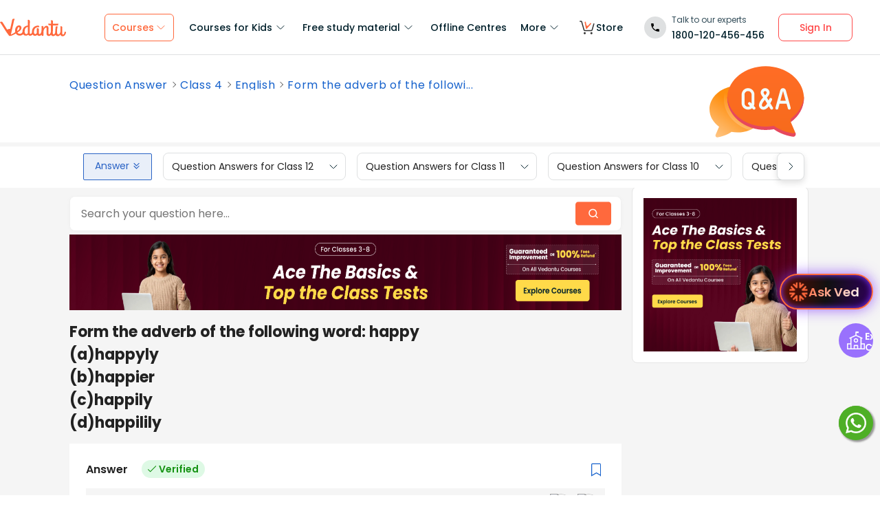

--- FILE ---
content_type: text/javascript
request_url: https://seo-fe.vedantu.com/_next/static/chunks/3895f97e-86fa8104d314f610.js
body_size: 13296
content:
"use strict";(self.webpackChunk_N_E=self.webpackChunk_N_E||[]).push([[1743],{91494:function(e,t,s){Object.defineProperty(t,"__esModule",{value:!0}),t.VSK_HEADER=t.TOP_COURSES=t.STUDY_MATERIAL_HEADER=t.STORE_MWEB_ITEM=t.STORE_ITEM=t.ONLINE_TUITION_ITEM=t.ONLINE_TUITION_HEADER=t.OFFLINE_CENTRES_ITEM_PRELOGIN=t.OFFLINE_CENTRES_ITEM_POSTLOGIN=t.OFFLINE_CENTRES_HEADER=t.MY_WALLET_MWEB_ITEM=t.MY_LEARNING_ITEM=t.MY_COURSES_ITEM=t.MORE_MWEB_ITEM=t.MORE_MENU_ITEM=t.MORE_ITEM=t.MORE_HEADER_2=t.MORE_HEADER_1=t.LOGOUT_MWEB_ITEM=t.INSTA_SOLVE_ITEM=t.HOST_URL=t.FREE_STUDY_MATERIAL_ITEM=t.FREE_LIVE_CLASSES_ITEM=t.EXPLORE_ITEM=t.COURSE_MWEB_ITEM=t.COURSE_MENU_3=t.COURSE_MENU_2=t.COURSE_MENU_1=t.COURSE_ITEM=t.COURSES_FOR_KIDS_ITEM=t.COMMON_HOST_URL=t.CHAT_ITEM=void 0;var n=d(s(67294)),a=s(35245),i=s(96717),o=s(18248),u=d(s(96282)),l=s(51497),r=s(38298),c=d(s(63483));function d(e){return e&&e.__esModule?e:{default:e}}var h="https://www.vedantu.com";t.HOST_URL=h;var w="https://vmkt.vedantu.com",m="https://growth-cdn.vedantu.com",g="https://courses.vedantu.com",p="https://commons.vedantu.com";t.COMMON_HOST_URL=p;var T={highlight:n.default.createElement("span",{className:"inline-block ".concat(c.default.underline)},"View all courses",n.default.createElement(u.default,{className:"w-16 h-16 rotate-270",size:a.SIZE_TYPES.NONE,iconArguments:{type:l.ICON_ENUM.ANGLE,width:o.VUI_SIZING._10,color:i.VUI_COLORS.Orange100}})),headingText:"Top Courses",isHeading:!0,horizontal:!0};t.TOP_COURSES=T;var v=[{headingText:"English Superstar",highlight:"Age 4 - 8",subHeadingText:"Level based holistic English program",iconUrl:h+"/cdn/images/new-header/icons/header-vsk-icons.svg#english-superstar",url:"/english-superstar?&itm_source=new_nav_menu&itm_medium=new_nav_menu&itm_campaign=new_nav_menu"},{headingText:"Summer Camp",highlight:"For Lkg - Grade 10",subHeadingText:"Limited-time summer learning experience",iconUrl:p+"/cdn/images/vsk/Summer+Camp+Icon.png",url:"https://courses.vedantu.com/campsforkids?itm_source=new_nav_menu&itm_medium=new_nav_menu&itm_campaign=new_nav_menu"},{headingText:"Spoken English",highlight:"Class 3 - 5",subHeadingText:"See your child speak fluently",iconUrl:h+"/cdn/images/new-header/icons/header-vsk-icons.svg#spoken",url:"/superspeakers?&itm_source=new_nav_menu&itm_medium=new_nav_menu&itm_campaign=new_nav_menu"},{headingText:"Learn Maths",highlight:"Class 1 - 5",subHeadingText:"Turn your child into a Math wizard",iconUrl:h+"/cdn/images/new-header/icons/header-vsk-icons.svg#maths",url:"/supermaths?&itm_source=new_nav_menu&itm_medium=new_nav_menu&itm_campaign=new_nav_menu"},{headingText:"Coding Classes",highlight:"Class 1 - 8",subHeadingText:"Learn to build apps and games, be future ready",iconUrl:h+"/cdn/images/new-home-page/icons/coding-classes.svg#coding-classes",url:"/supercoders?&itm_source=new_nav_menu&itm_medium=new_nav_menu&itm_campaign=new_nav_menu"}];t.VSK_HEADER=v;var C=[{id:"61cde945e8a0ee7a2b840dcc",iconUrl:h+"/cdn/images/ai-live/icons/ailvetag.svg",subHeadingText:"Full Year Courses Starting @ just\nRs 9000",headingText:"Long Term Courses",url:"/course/ai-live-sf?couponCode=VPROP&itm_source=new_nav_menu&itm_medium=new_nav_menu&itm_campaign=new_nav_menu",outline:!0},{id:"61cde945e8a0ee7a2b840dcd",iconUrl:m+"/vmkt/PROD/svg%2Bxml/5bb2c400-af38-473d-94b5-a0f0633c1257-1661769224426-4102418410874681.svg%2Bxml#oto",subHeadingText:"Learn one-to-one with a teacher for a personalised experience",headingText:"One-to-one LIVE classes",url:"/v/find-me-a-teacher/introduction?&itm_source=new_nav_menu&itm_medium=new_nav_menu&itm_campaign=new_nav_menu",outline:!0},{id:"61cde81d4db18c664d006c93",iconUrl:m+"/vmkt/PROD/svg%2Bxml/5bb2c400-af38-473d-94b5-a0f0633c1257-1661769224426-4102418410874681.svg%2Bxml#vsk",headingText:"Courses for Kids",isHeading:!0,type:r.SUB_MENU_TYPES.SAME_COLUMN,outline:!0,children:v,highlightBg:!0}];t.COURSE_MENU_1=C;var E=[{id:"61cc54256cb5b55311ec2e17",iconUrl:m+"/vmkt/PROD/svg%2Bxml/5bb2c400-af38-473d-94b5-a0f0633c1257-1661769224426-4102418410874681.svg%2Bxml#fcbc",subHeadingText:"Starting @ ₹1,350",headingText:"Find courses by class",isHeading:!0,type:r.SUB_MENU_TYPES.SAME_COLUMN,children:[{headingText:"Repeater",url:"/course/listing/class-REPEATER-cbse-jee?flow=auto&itm_source=new_nav_menu&itm_medium=new_nav_menu&itm_campaign=new_nav_menu&itm_term=Findcoursesbyclass_Class12_Pass"},{subHeadingText:"Science",headingText:"Class 12",horizontal:!0,url:"/course/listing/class-SCIENCE_12-cbse-jee?flow=auto&itm_source=new_nav_menu&itm_medium=new_nav_menu&itm_campaign=new_nav_menu&itm_term=Findcoursesbyclass_Class12_Science"},{subHeadingText:"Commerce",headingText:"Class 12",horizontal:!0,url:"/course/listing/class-COMMERCE_12-cbse-school?flow=auto&itm_source=new_nav_menu&itm_medium=new_nav_menu&itm_campaign=new_nav_menu&itm_term=Findcoursesbyclass_Class12_Commerce"},{subHeadingText:"Science",headingText:"Class 11",horizontal:!0,url:"/course/listing/class-SCIENCE_11-cbse-jee?flow=auto&itm_source=new_nav_menu&itm_medium=new_nav_menu&itm_campaign=new_nav_menu&itm_term=Findcoursesbyclass_Class11_Science"},{subHeadingText:"Commerce",headingText:"Class 11",horizontal:!0,url:"/course/listing/class-COMMERCE_11-cbse-school?flow=auto&itm_source=new_nav_menu&itm_medium=new_nav_menu&itm_campaign=new_nav_menu&itm_term=Findcoursesbyclass_Class11_Commerce"},{headingText:"Class 10",url:"/course/listing/class-GRADE_10-cbse-foundation?flow=auto&itm_source=new_nav_menu&itm_medium=new_nav_menu&itm_campaign=new_nav_menu&itm_term=Findcoursesbyclass_Class10"},{headingText:"Class 9",url:"/course/listing/class-GRADE_9-cbse-foundation?flow=auto&itm_source=new_nav_menu&itm_medium=new_nav_menu&itm_campaign=new_nav_menu&itm_term=Findcoursesbyclass_Class9"},{headingText:"Class 8",url:"/course/listing/class-GRADE_8-cbse-foundation?flow=auto&itm_source=new_nav_menu&itm_medium=new_nav_menu&itm_campaign=new_nav_menu&itm_term=Findcoursesbyclass_Class8"},{headingText:"Class 7",url:"/course/listing/class-GRADE_7-cbse-school?flow=auto&itm_source=new_nav_menu&itm_medium=new_nav_menu&itm_campaign=new_nav_menu&itm_term=Findcoursesbyclass_Class7"},{headingText:"Class 6",url:"/course/listing/class-GRADE_6-cbse-school?flow=auto&itm_source=new_nav_menu&itm_medium=new_nav_menu&itm_campaign=new_nav_menu&itm_term=Findcoursesbyclass_Class6"},{headingText:"Class 5",url:"/course/class-5-cbse-alltargets?flow=auto&itm_source=new_nav_menu&itm_medium=new_nav_menu&itm_campaign=new_nav_menu&itm_term=Findcoursesbyclass_Class5"},{headingText:"Class 4",url:"/course/class-4-cbse-alltargets?flow=auto&itm_source=new_nav_menu&itm_medium=new_nav_menu&itm_campaign=new_nav_menu&itm_term=Findcoursesbyclass_Class4"},{headingText:"Class 3",url:"/course/class-3-cbse-alltargets?flow=auto&itm_source=new_nav_menu&itm_medium=new_nav_menu&itm_campaign=new_nav_menu&itm_term=Findcoursesbyclass_Class3"},{headingText:"Class 2",url:"/superkids?&itm_source=new_nav_menu&itm_medium=new_nav_menu&itm_campaign=new_nav_menu&itm_term=Findcoursesbyclass_Class2"},{headingText:"Class 1",url:"/superkids?&itm_source=new_nav_menu&itm_medium=new_nav_menu&itm_campaign=new_nav_menu&itm_term=Findcoursesbyclass_Class1"},{headingText:"UKG",url:"/superkids?&itm_source=new_nav_menu&itm_medium=new_nav_menu&itm_campaign=new_nav_menu&itm_term=Findcoursesbyclass_UKG"},{headingText:"LKG",url:"/superkids?&itm_source=new_nav_menu&itm_medium=new_nav_menu&itm_campaign=new_nav_menu&itm_term=Findcoursesbyclass_LKG"}]}];t.COURSE_MENU_2=E;var _=[{id:"61cc54256cb5b55311ec2e18",iconUrl:m+"/vmkt/PROD/svg%2Bxml/5bb2c400-af38-473d-94b5-a0f0633c1257-1661769224426-4102418410874681.svg%2Bxml#fcbt",subHeadingText:"Starting @ ₹1,350",headingText:"Find courses by target",isHeading:!0,type:r.SUB_MENU_TYPES.SAME_COLUMN,children:[{subHeadingText:"Class 3-12 @ ₹9,000",headingText:"School tuition",children:[{subHeadingText:"Class 3-12 @ ₹9000",headingText:"CBSE",type:r.SUB_MENU_TYPES.POPUP_LIST,children:[{subHeadingText:"PCM",headingText:"Class 12",horizontal:!0,url:"/course/ai-live/class-12-science-pcm-cbse-school?sy=2022&ey=2023&lang=hinglish&sub=all&term=all&num=1&itm_source=new_nav_menu&itm_medium=new_nav_menu&itm_campaign=new_nav_menu"},{subHeadingText:"PCB",headingText:"Class 12",horizontal:!0,url:"/course/ai-live/class-12-science-pcb-cbse-school?sy=2022&ey=2023&lang=hinglish&sub=all&term=all&num=1&itm_source=new_nav_menu&itm_medium=new_nav_menu&itm_campaign=new_nav_menu"},{subHeadingText:"Commerce",headingText:"Class 12",horizontal:!0,url:"/course/ai-live/class-12-commerce-cbse-school?sy=2022&ey=2023&lang=hinglish&sub=all&term=all&num=1&itm_source=new_nav_menu&itm_medium=new_nav_menu&itm_campaign=new_nav_menu"},{subHeadingText:"PCM",headingText:"Class 11",horizontal:!0,url:"/course/ai-live/class-11-science-pcm-cbse-school?sy=2022&ey=2023&lang=hinglish&sub=all&term=all&num=1&itm_source=new_nav_menu&itm_medium=new_nav_menu&itm_campaign=new_nav_menu"},{subHeadingText:"PCB",headingText:"Class 11",url:"/course/ai-live/class-11-science-pcb-cbse-school?sy=2022&ey=2023&lang=hinglish&sub=all&term=all&num=1&itm_source=new_nav_menu&itm_medium=new_nav_menu&itm_campaign=new_nav_menu",horizontal:!0},{subHeadingText:"Commerce",headingText:"Class 11",horizontal:!0,url:"/course/ai-live/class-11-commerce-cbse-school?sy=2022&ey=2023&lang=hinglish&sub=all&term=all&num=1&itm_source=new_nav_menu&itm_medium=new_nav_menu&itm_campaign=new_nav_menu"},{headingText:"Class 10",url:"/course/ai-live/class-10-cbse-school?sy=2022&ey=2023&lang=english&sub=all&term=all&num=1&itm_source=new_nav_menu&itm_medium=new_nav_menu&itm_campaign=new_nav_menu"},{headingText:"Class 9",url:"/course/ai-live/class-9-cbse-school?sy=2022&ey=2023&lang=english&sub=all&term=all&num=1&itm_source=new_nav_menu&itm_medium=new_nav_menu&itm_campaign=new_nav_menu"},{headingText:"Class 8",url:"/course/ai-live/class-8-cbse-school?sy=2022&ey=2023&lang=english&sub=all&term=all&num=1&itm_source=new_nav_menu&itm_medium=new_nav_menu&itm_campaign=new_nav_menu"},{headingText:"Class 7",url:"/course/ai-live/class-7-cbse-school?sy=2022&ey=2023&lang=english&sub=all&term=all&num=1&itm_source=new_nav_menu&itm_medium=new_nav_menu&itm_campaign=new_nav_menu"},{headingText:"Class 6",url:"/course/ai-live/class-6-cbse-school?sy=2022&ey=2023&lang=english&sub=all&term=all&num=1&itm_source=new_nav_menu&itm_medium=new_nav_menu&itm_campaign=new_nav_menu"},{headingText:"Class 5",url:"/course/pro/class-5-CBSE?var=LITE&year=2022&flow=auto&itm_source=new_nav_menu&itm_medium=new_nav_menu&itm_campaign=new_nav_menu"},{headingText:"Class 4",url:"/course/pro/class-4-CBSE?var=LITE&year=2022&flow=auto&itm_source=new_nav_menu&itm_medium=new_nav_menu&itm_campaign=new_nav_menu"},{headingText:"Class 3",url:"/course/pro/class-3-CBSE?var=LITE&year=2022&itm_source=new_nav_menu&itm_medium=new_nav_menu&itm_campaign=new_nav_menu"}]},{subHeadingText:"Class 6-10",headingText:"ICSE",tag:"",type:r.SUB_MENU_TYPES.POPUP_LIST,children:[{headingText:"Class 10",url:"/course/pro/class-10-ICSE?var=LITE&flow=auto&itm_source=new_nav_menu&itm_medium=new_nav_menu&itm_campaign=new_nav_menu&year=2023"},{headingText:"Class 9",url:"/course/pro/class-9-ICSE?var=LITE&flow=auto&itm_source=new_nav_menu&itm_medium=new_nav_menu&itm_campaign=new_nav_menu&year=2023"},{headingText:"Class 8",url:"/course/pro/class-8-ICSE?var=LITE&flow=auto&itm_source=new_nav_menu&itm_medium=new_nav_menu&itm_campaign=new_nav_menu&year=2023"},{headingText:"Class 7",url:"/course/pro/class-7-ICSE?var=LITE&flow=auto&itm_source=new_nav_menu&itm_medium=new_nav_menu&itm_campaign=new_nav_menu&year=2023"},{headingText:"Class 6",url:"/course/pro/class-6-ICSE?var=LITE&flow=auto&itm_source=new_nav_menu&itm_medium=new_nav_menu&itm_campaign=new_nav_menu&year=2023"}]}]},{subHeadingText:"Class 11-13 @ ₹9,000",headingText:"JEE ",children:[Object.assign(Object.assign({},T),{url:"/course/pro?goal=JEE&flow=auto&itm_source=new_nav_menu&itm_medium=new_nav_menu&itm_campaign=new_nav_menu"}),{subHeadingText:"Full courses that cover both competitive and school exams",headingText:"Long-term courses",tag:"Class 11 - 12 passout",type:r.SUB_MENU_TYPES.POPUP_LIST,children:[{headingText:"Repeater",url:"/course/ai-live/class-repeater-allboards-jee?sy=2022&ey=2023&lang=hinglish&sub=all&term=all&num=1&itm_source=new_nav_menu&itm_medium=new_nav_menu&itm_campaign=new_nav_menu&couponCode=VPROP"},{headingText:"Class 12",url:"/course/ai-live/class-12-science-allboards-jee?sy=2022&ey=2023&lang=english&sub=all&term=all&num=1&itm_source=new_nav_menu&itm_medium=new_nav_menu&itm_campaign=new_nav_menu&couponCode=VPROP"},{headingText:"Class 11",url:"/course/ai-live/class-11-science-allboards-jee?sy=2022&ey=2024&lang=english&sub=all&term=all&num=1&itm_source=new_nav_menu&itm_medium=new_nav_menu&itm_campaign=new_nav_menu&couponCode=VPROP"}]},{subHeadingText:"Rapid and comprehensive learning programs for JEE",headingText:"Crash course",tag:"Class 12-12 passout",type:r.SUB_MENU_TYPES.POPUP_LIST,children:[{headingText:"Repeater",url:"/course/class-12-pass-cbse-jeemain?&itm_source=new_nav_menu&itm_medium=new_nav_menu&itm_campaign=new_nav_menu"},{headingText:"Class 12",url:"/course/class-12-science-cbse-jeemain?&itm_source=new_nav_menu&itm_medium=new_nav_menu&itm_campaign=new_nav_menu"}]},{subHeadingText:"",headingText:"Interactive & Practice Books",tag:"Class 11-12 passout",type:r.SUB_MENU_TYPES.POPUP_LIST,children:[{subHeadingText:"",headingText:"Repeater",url:"/aio/627a43d6a8e2cf23e747aa3f?year=2022&itm_source=new_nav_menu&itm_medium=new_nav_menu&itm_campaign=new_nav_menu"},{headingText:"Class 12",url:"/aio/627a435464dd6a3d42b90964?year=2022&itm_source=new_nav_menu&itm_medium=new_nav_menu&itm_campaign=new_nav_menu"},{headingText:"Class 11",url:"/aio/627a50faa8e2cf23e747ac41?year=2023&itm_source=new_nav_menu&itm_medium=new_nav_menu&itm_campaign=new_nav_menu"}]}]},{subHeadingText:"Class 11-13 @ ₹9,000",headingText:"NEET",children:[Object.assign(Object.assign({},T),{url:"/course/pro?goal=NEET&flow=auto&utm_source=new_nav_menu&utm_medium=new_nav_menu&utm_campaign=new_nav_menu"}),{subHeadingText:"Full courses that cover both competitive and school exams",headingText:"Long-term courses",tag:"Class 11 - 12 passout",type:r.SUB_MENU_TYPES.POPUP_LIST,children:[{subHeadingText:"",headingText:"Class 12 Passout",url:"/course/ai-live/class-repeater-allboards-neet?sy=2022&ey=2023&lang=english&sub=all&term=all&num=1&itm_source=new_nav_menu&itm_medium=new_nav_menu&itm_campaign=new_nav_menu&couponCode=VPROP"},{headingText:"Class 12",url:"/course/ai-live/class-12-science-allboards-neet?sy=2022&ey=2023&lang=english&sub=all&term=all&num=1&itm_source=new_nav_menu&itm_medium=new_nav_menu&itm_campaign=new_nav_menu&couponCode=VPROP"},{headingText:"Class 11",url:"/course/ai-live/class-11-science-allboards-neet?sy=2022&ey=2024&lang=english&sub=all&term=all&num=1&itm_source=new_nav_menu&itm_medium=new_nav_menu&itm_campaign=new_nav_menu&couponCode=VPROP"}]},{subHeadingText:"",headingText:"Interactive & Practice Books",tag:"Class 11-12 passout",type:r.SUB_MENU_TYPES.POPUP_LIST,children:[{subHeadingText:"",headingText:"Repeater",url:"/aio/627a44098eb8ab4e0b8b000d?year=2022&itm_source=new_nav_menu&itm_medium=new_nav_menu&itm_campaign=new_nav_menu"},{headingText:"Class 12",url:"/aio/627a438364dd6a3d42b90967?year=2022&itm_source=new_nav_menu&itm_medium=new_nav_menu&itm_campaign=new_nav_menu"},{headingText:"Class 11",url:"/aio/627a514cef22f069f2f06cbe?year=2023&itm_source=new_nav_menu&itm_medium=new_nav_menu&itm_campaign=new_nav_menu"}]}]},{subHeadingText:"Class 12 -12 passout",headingText:"JEE and NEET Crash",children:[{subHeadingText:"₹ 9,900",headingText:"JEE Crash",url:"https://www.vedantu.com/course/ai-live/class-12-science-allboards-jee?sy=2022&ey=2023&lang=english&sub=all&term=2&num=1&couponCode=VPROP&itm_source=new_nav_menu&itm_medium=new_nav_menu&itm_campaign=new_nav_menu"},{subHeadingText:"₹ 10,800",headingText:"NEET Crash",url:"https://www.vedantu.com/course/ai-live/class-12-science-allboards-neet?sy=2022&ey=2023&lang=english&sub=all&term=2&num=1&couponCode=VPROP&itm_source=new_nav_menu&itm_medium=new_nav_menu&itm_campaign=new_nav_menu"}]},{subHeadingText:"Class 10-12 passout",headingText:"CUET/NDA/NTSE",children:[{subHeadingText:"Class 12 & 13",headingText:"CUET",type:r.SUB_MENU_TYPES.POPUP_LIST,children:[{headingText:"CUET 2022 GK/M.A.T/English",url:"/course/short/class-12-science-cbse-cuet-2022-2022-hinglish/1?couponCode=VPROP&itm_source=new_nav_menu&itm_medium=new_nav_menu&itm_campaign=new_nav_menu"},{headingText:"CUET 2022 Science Full Course",url:"/course/short/class-12-science-cbse-cuet-2022-2022-hinglish/2?couponCode=VPROP&itm_source=new_nav_menu&itm_medium=new_nav_menu&itm_campaign=new_nav_menu"},{headingText:"CUET 2022 Commerce Full Course",url:"/course/short/class-12-commerce-cbse-cuet-2022-2022-hinglish/2?couponCode=VPROP&itm_source=new_nav_menu&itm_medium=new_nav_menu&itm_campaign=new_nav_menu"}]},{subHeadingText:"Class 12",headingText:"NDA",type:r.SUB_MENU_TYPES.POPUP_LIST,children:[{subHeadingText:"English",headingText:"NDA Crash",url:"/course/short/class-12-science-allboards-nda-2022-2022-english/1?couponCode=VPROP&itm_source=new_nav_menu&itm_medium=new_nav_menu&itm_campaign=new_nav_menu"},{subHeadingText:"Hinglish",headingText:"NDA Crash",url:"/course/short/class-12-science-allboards-nda-2022-2022-hinglish/1?couponCode=VPROP&itm_source=new_nav_menu&itm_medium=new_nav_menu&itm_campaign=new_nav_menu"}]},{subHeadingText:"Class 10",headingText:"NTSE",url:"/course/short/class-10-allboards-ntse-2022-2022-english/2?couponCode=VPROP&itm_source=new_nav_menu&itm_medium=new_nav_menu&itm_campaign=new_nav_menu"}]},{subHeadingText:"Class 11",headingText:"Tamil + English",children:[{subHeadingText:"₹ 4,500",headingText:"Biology - Lite",url:"/course/short/class-11-science-allboards-school-2022-2023-tanglish/3?couponCode=VPROP&itm_source=new_nav_menu&itm_medium=new_nav_menu&itm_campaign=new_nav_menu"},{subHeadingText:"₹ 9,000",headingText:"Biology - Classic",url:"/course/short/class-11-science-allboards-school-2022-2023-tanglish/4?couponCode=VPROP&itm_source=new_nav_menu&itm_medium=new_nav_menu&itm_campaign=new_nav_menu"},{subHeadingText:"₹ 4,500",headingText:"Maths - Lite",url:"/course/short/class-11-science-allboards-school-2022-2023-tanglish/1?couponCode=VPROP&itm_source=new_nav_menu&itm_medium=new_nav_menu&itm_campaign=new_nav_menu"},{subHeadingText:"₹ 9,000",headingText:"Maths - Classic",url:"/course/short/class-11-science-allboards-school-2022-2023-tanglish/2?couponCode=VPROP&itm_source=new_nav_menu&itm_medium=new_nav_menu&itm_campaign=new_nav_menu"},{subHeadingText:"₹ 4,500",headingText:"Physics - Lite",url:"/course/short/class-11-science-allboards-school-2022-2023-tanglish/5?couponCode=VPROP&itm_source=new_nav_menu&itm_medium=new_nav_menu&itm_campaign=new_nav_menu"},{subHeadingText:"₹ 9,000",headingText:"Physics - Classic",url:"/course/short/class-11-science-allboards-school-2022-2023-tanglish/6?couponCode=VPROP&itm_source=new_nav_menu&itm_medium=new_nav_menu&itm_campaign=new_nav_menu"}]},{subHeadingText:"Class 6-12 passout",headingText:"Interactive & Practice Books",url:"",children:[{subHeadingText:"Class 11-12 passout",headingText:"JEE",url:"/books/jee?flow=marketing&itm_source=new_nav_menu&itm_medium=new_nav_menu&itm_campaign=new_nav_menu&couponCode=VPROP"},{subHeadingText:"Class 11-12 passout",headingText:"NEET",url:"/books/neet?flow=marketing&itm_source=new_nav_menu&itm_medium=new_nav_menu&itm_campaign=new_nav_menu&couponCode=VPROP"},{subHeadingText:"Class 8-10",headingText:"JEE/NEET Foundation",url:"/books/jee-neet-foundation?flow=marketing&itm_source=new_nav_menu&itm_medium=new_nav_menu&itm_campaign=new_nav_menu&couponCode=VPROP"},{subHeadingText:"Class 6-12",headingText:"CBSE",type:r.SUB_MENU_TYPES.POPUP_LIST,children:[{subHeadingText:"Science",headingText:"Class 12",url:"/books/class-12-science?flow=marketing&itm_source=new_nav_menu&itm_medium=new_nav_menu&itm_campaign=new_nav_menu&couponCode=VPROP"},{subHeadingText:"Commerce",headingText:"Class 12",url:"/books/class-12-commerce?flow=marketing&itm_source=new_nav_menu&itm_medium=new_nav_menu&itm_campaign=new_nav_menu&couponCode=VPROP"},{subHeadingText:"Science",headingText:"Class 11",url:"/books/class-11-science?flow=marketing&itm_source=new_nav_menu&itm_medium=new_nav_menu&itm_campaign=new_nav_menu&couponCode=VPROP"},{headingText:"Class 10",url:"/books/class-10?flow=marketing&itm_source=new_nav_menu&itm_medium=new_nav_menu&itm_campaign=new_nav_menu&couponCode=VPROP"},{headingText:"Class 9",url:"/books/class-9?flow=marketing&itm_source=new_nav_menu&itm_medium=new_nav_menu&itm_campaign=new_nav_menu&couponCode=VPROP"},{headingText:"Class 8",url:"/books/class-8?flow=marketing&itm_source=new_nav_menu&itm_medium=new_nav_menu&itm_campaign=new_nav_menu&couponCode=VPROP"},{headingText:"Class 7",url:"/books/class-7?flow=marketing&itm_source=new_nav_menu&itm_medium=new_nav_menu&itm_campaign=new_nav_menu&couponCode=VPROP"},{headingText:"Class 6",url:"/books/class-6?flow=marketing&itm_source=new_nav_menu&itm_medium=new_nav_menu&itm_campaign=new_nav_menu&couponCode=VPROP"}]}]},{subHeadingText:"Class 11-12",headingText:"Computer Science",children:[{headingText:"Class 12",url:g+"/computerscience/?&itm_source=new_nav_menu&itm_medium=new_nav_menu&itm_campaign=new_nav_menu"},{headingText:"Class 11",url:g+"/computerscience/?&itm_source=new_nav_menu&itm_medium=new_nav_menu&itm_campaign=new_nav_menu"}]}]}];t.COURSE_MENU_3=_;var x=[{url:"https://www.vedantu.com/ncert-solutions",children:[{url:"https://www.vedantu.com/ncert-solutions/ncert-solutions-class-12",children:[{url:"https://www.vedantu.com/ncert-solutions/ncert-solutions-class-12-physics",id:0,headingText:"NCERT Solutions for Class 12 Physics"},{url:"https://www.vedantu.com/ncert-solutions/ncert-solutions-class-12-chemistry",id:1,headingText:"NCERT Solutions for Class 12 Chemistry"},{url:"https://www.vedantu.com/ncert-solutions/ncert-solutions-class-12-biology",id:2,headingText:"NCERT Solutions for Class 12 Biology"},{url:"https://www.vedantu.com/ncert-solutions/ncert-solutions-class-12-maths",id:3,headingText:"NCERT Solutions for Class 12 Maths"},{url:"https://www.vedantu.com/ncert-solutions/ncert-solutions-class-12-accountancy",id:4,headingText:"NCERT Solutions for Class 12 Accountancy"},{url:"https://www.vedantu.com/ncert-solutions/ncert-solutions-class-12-business-studies",id:5,headingText:"NCERT Solutions for Class 12 Business Studies"},{url:"https://www.vedantu.com/ncert-solutions/ncert-solutions-class-12-economics",id:6,headingText:"NCERT Solutions for Class 12 Economics"},{url:"https://www.vedantu.com/ncert-solutions/ncert-solutions-class-12-english",id:7,headingText:"NCERT Solutions for Class 12 English"},{url:"https://www.vedantu.com/ncert-solutions/ncert-solutions-class-12-hindi",id:8,headingText:"NCERT Solutions for Class 12 Hindi"}],id:0,headingText:"NCERT Solutions for Class 12"},{url:"https://www.vedantu.com/ncert-solutions/ncert-solutions-class-11",children:[{url:"https://www.vedantu.com/ncert-solutions/ncert-solutions-class-11-physics",id:0,headingText:"NCERT Solutions for Class 11 Physics"},{url:"https://www.vedantu.com/ncert-solutions/ncert-solutions-class-11-chemistry",id:1,headingText:"NCERT Solutions for Class 11 Chemistry"},{url:"https://www.vedantu.com/ncert-solutions/ncert-solutions-class-11-biology",id:2,headingText:"NCERT Solutions for Class 11 Biology"},{url:"https://www.vedantu.com/ncert-solutions/ncert-solutions-class-11-maths",id:3,headingText:"NCERT Solutions for Class 11 Maths"},{url:"https://www.vedantu.com/ncert-solutions/ncert-solutions-class-11-accountancy",id:4,headingText:"NCERT Solutions for Class 11 Accountancy"},{url:"https://www.vedantu.com/ncert-solutions/ncert-solutions-class-11-business-studies",id:5,headingText:"NCERT Solutions for Class 11 Business Studies"},{url:"https://www.vedantu.com/ncert-solutions/ncert-solutions-class-11-economics",id:6,headingText:"NCERT Solutions for Class 11 Economics"},{url:"https://www.vedantu.com/ncert-solutions/ncert-solutions-class-11-statistics",id:7,headingText:"NCERT Solutions for Class 11 Statistics"},{url:"https://www.vedantu.com/ncert-solutions/ncert-solutions-class-11-english",id:8,headingText:"NCERT Solutions for Class 11 English"},{url:"https://www.vedantu.com/ncert-solutions/ncert-solutions-class-11-hindi",id:9,headingText:"NCERT Solutions for Class 11 Hindi"}],id:1,headingText:"NCERT Solutions for Class 11"},{url:"https://www.vedantu.com/ncert-solutions/ncert-solutions-class-10",id:2,headingText:"NCERT Solutions for Class 10"},{url:"https://www.vedantu.com/ncert-solutions/ncert-solutions-class-10-maths",children:[{url:"https://www.vedantu.com/ncert-solutions/ncert-solutions-class-10-maths-chapter-1-real-numbers",id:0,headingText:"NCERT Solutions for Class 10 Maths Chapter 1"},{url:"https://www.vedantu.com/ncert-solutions/ncert-solutions-class-10-maths-chapter-2-polynomials",id:1,headingText:"NCERT Solutions for Class 10 Maths Chapter 2"},{url:"https://www.vedantu.com/ncert-solutions/ncert-solutions-class-10-maths-chapter-3-pair-of-linear-equations-in-two-variables",id:2,headingText:"NCERT Solutions for Class 10 Maths Chapter 3"},{url:"https://www.vedantu.com/ncert-solutions/ncert-solutions-class-10-maths-chapter-4-quadratic-equations",id:3,headingText:"NCERT Solutions for Class 10 Maths Chapter 4"},{url:"https://www.vedantu.com/ncert-solutions/ncert-solutions-class-10-maths-chapter-5-arithmetic-progressions",id:4,headingText:"NCERT Solutions for Class 10 Maths Chapter 5"},{url:"https://www.vedantu.com/ncert-solutions/ncert-solutions-class-10-maths-chapter-6-triangles",id:5,headingText:"NCERT Solutions for Class 10 Maths Chapter 6"},{url:"https://www.vedantu.com/ncert-solutions/ncert-solutions-class-10-maths-chapter-7-coordinate-geometry",id:6,headingText:"NCERT Solutions for Class 10 Maths Chapter 7"},{url:"https://www.vedantu.com/ncert-solutions/ncert-solutions-class-10-maths-chapter-8-introduction-to-trigonometry",id:7,headingText:"NCERT Solutions for Class 10 Maths Chapter 8"},{url:"https://www.vedantu.com/ncert-solutions/ncert-solutions-class-10-maths-chapter-9-some-applications-of-trigonometry",id:8,headingText:"NCERT Solutions for Class 10 Maths Chapter 9"},{url:"https://www.vedantu.com/ncert-solutions/ncert-solutions-class-10-maths-chapter-10-circles",id:9,headingText:"NCERT Solutions for Class 10 Maths Chapter 10"},{url:"https://www.vedantu.com/ncert-solutions/ncert-solutions-class-10-maths-chapter-11-constructions",id:10,headingText:"NCERT Solutions for Class 10 Maths Chapter 11"},{url:"https://www.vedantu.com/ncert-solutions/ncert-solutions-class-10-maths-chapter-12-areas-related-to-circles",id:11,headingText:"NCERT Solutions for Class 10 Maths Chapter 12"},{url:"https://www.vedantu.com/ncert-solutions/ncert-solutions-class-10-maths-chapter-13-surface-areas-and-volumes",id:12,headingText:"NCERT Solutions for Class 10 Maths Chapter 13"},{url:"https://www.vedantu.com/ncert-solutions/ncert-solutions-class-10-maths-chapter-14-statistics",id:13,headingText:"NCERT Solutions for Class 10 Maths Chapter 14"},{url:"https://www.vedantu.com/ncert-solutions/ncert-solutions-class-10-maths-chapter-15-probability",id:14,headingText:"NCERT Solutions for Class 10 Maths Chapter 15"}],id:3,headingText:"NCERT Solutions for Class 10 Maths"},{url:"https://www.vedantu.com/ncert-solutions/ncert-solutions-class-10-science",children:[{url:"https://www.vedantu.com/ncert-solutions/ncert-solutions-class-10-science-chapter-1-chemical-reactions-and-equations",id:0,headingText:"NCERT Solutions for Class 10 Science Chapter 1"},{url:"https://www.vedantu.com/ncert-solutions/ncert-solutions-class-10-science-chapter-2-acids-bases-and-salts",id:1,headingText:"NCERT Solutions for Class 10 Science Chapter 2"},{url:"https://www.vedantu.com/ncert-solutions/ncert-solutions-class-10-science-chapter-3-metals-and-non-metals",id:2,headingText:"NCERT Solutions for Class 10 Science Chapter 3"},{url:"https://www.vedantu.com/ncert-solutions/ncert-solutions-class-10-science-chapter-4-carbon-and-its-compounds",id:3,headingText:"NCERT Solutions for Class 10 Science Chapter 4"},{url:"https://www.vedantu.com/ncert-solutions/ncert-solutions-class-10-science-chapter-5-periodic-classification-of-elements",id:4,headingText:"NCERT Solutions for Class 10 Science Chapter 5"},{url:"https://www.vedantu.com/ncert-solutions/ncert-solutions-class-10-science-chapter-6-life-processes",id:5,headingText:"NCERT Solutions for Class 10 Science Chapter 6"},{url:"https://www.vedantu.com/ncert-solutions/ncert-solutions-class-10-science-chapter-7",id:6,headingText:"NCERT Solutions for Class 10 Science Chapter 7"},{url:"https://www.vedantu.com/ncert-solutions/ncert-solutions-class-10-science-chapter-8-how-do-organisms-reproduce",id:7,headingText:"NCERT Solutions for Class 10 Science Chapter 8"},{url:"https://www.vedantu.com/ncert-solutions/ncert-solutions-class-10-science-chapter-9-heredity-and-evolution",id:8,headingText:"NCERT Solutions for Class 10 Science Chapter 9"},{url:"https://www.vedantu.com/ncert-solutions/ncert-solutions-class-10-science-chapter-10-light-reflection-and-refraction",id:9,headingText:"NCERT Solutions for Class 10 Science Chapter 10"},{url:"https://www.vedantu.com/ncert-solutions/ncert-solutions-class-10-science-chapter-11-human-eye-and-colourful-world",id:10,headingText:"NCERT Solutions for Class 10 Science Chapter 11"},{url:"https://www.vedantu.com/ncert-solutions/ncert-solutions-class-10-science-chapter-12-electricity",id:11,headingText:"NCERT Solutions for Class 10 Science Chapter 12"},{url:"https://www.vedantu.com/ncert-solutions/ncert-solutions-class-10-science-chapter-13-magnetic-effects-of-electric-current",id:12,headingText:"NCERT Solutions for Class 10 Science Chapter 13"},{url:"https://www.vedantu.com/ncert-solutions/ncert-solutions-class-10-science-chapter-14-sources-of-energy",id:13,headingText:"NCERT Solutions for Class 10 Science Chapter 14"},{url:"https://www.vedantu.com/ncert-solutions/ncert-solutions-class-10-science-chapter-15-our-environment",id:14,headingText:"NCERT Solutions for Class 10 Science Chapter 15"},{url:"https://www.vedantu.com/ncert-solutions/ncert-solutions-class-10-science-chapter-16-management-of-natural-resources",id:15,headingText:"NCERT Solutions for Class 10 Science Chapter 16"},{url:"https://www.vedantu.com/ncert-solutions/ncert-solutions-class-10-social-science",id:16,headingText:"NCERT Solutions for Class 10 Social Science"},{url:"https://www.vedantu.com/ncert-solutions/ncert-solutions-class-10-social-science-india-and-the-contemporary-world",id:17,headingText:"NCERT Solutions for Class 10 History"},{url:"https://www.vedantu.com/ncert-solutions/ncert-solutions-class-10-social-science-contemporary-india-chapter-2",id:18,headingText:"NCERT Solutions for Class 10 Geography"},{url:"https://www.vedantu.com/ncert-solutions/ncert-solutions-class-10-social-science-understanding-economic-development",id:19,headingText:"NCERT Solutions for Class 10 Economics"},{url:"https://www.vedantu.com/ncert-solutions/ncert-solutions-class-10-social-science-democratic-politics",id:20,headingText:"NCERT Solutions for Class 10 Political Science"},{url:"https://www.vedantu.com/ncert-solutions/ncert-solutions-class-10-english",id:21,headingText:"NCERT Solutions for Class 10 English"},{url:"https://www.vedantu.com/ncert-solutions/ncert-solutions-class-10-hindi",id:22,headingText:"NCERT Solutions for Class 10 Hindi"}],id:4,headingText:"NCERT Solutions for Class 10 Science"},{url:"https://www.vedantu.com/ncert-solutions/ncert-solutions-class-9",id:5,headingText:"NCERT Solutions for class 9"},{url:"https://www.vedantu.com/ncert-solutions/ncert-solutions-class-9-maths",children:[{url:"https://www.vedantu.com/ncert-solutions/ncert-solutions-class-9-maths-chapter-1-number-systems",id:0,headingText:"NCERT Solutions for Class 9 Maths Chapter 1"},{url:"https://www.vedantu.com/ncert-solutions/ncert-solutions-class-9-maths-chapter-2-polynomials",id:1,headingText:"NCERT Solutions for Class 9 Maths Chapter 2"},{url:"https://www.vedantu.com/ncert-solutions/ncert-solutions-class-9-maths-chapter-3-coordinate-geometry",id:2,headingText:"NCERT Solutions for Class 9 Maths Chapter 3"},{url:"https://www.vedantu.com/ncert-solutions/ncert-solutions-class-9-maths-chapter-4-linear-equations-in-two-variables",id:3,headingText:"NCERT Solutions for Class 9 Maths Chapter 4"},{url:"https://www.vedantu.com/ncert-solutions/ncert-solutions-class-9-maths-chapter-5-introduction-to-euclids-geometry",id:4,headingText:"NCERT Solutions for Class 9 Maths Chapter 5"},{url:"https://www.vedantu.com/ncert-solutions/ncert-solutions-class-9-maths-chapter-6-lines-and-angles",id:5,headingText:"NCERT Solutions for Class 9 Maths Chapter 6"},{url:"https://www.vedantu.com/ncert-solutions/ncert-solutions-class-9-maths-chapter-7-triangles",id:6,headingText:"NCERT Solutions for Class 9 Maths Chapter 7"},{url:"https://www.vedantu.com/ncert-solutions/ncert-solutions-class-9-maths-chapter-8-quadrilaterals",id:7,headingText:"NCERT Solutions for Class 9 Maths Chapter 8"},{url:"https://www.vedantu.com/ncert-solutions/ncert-solutions-class-9-maths-chapter-9-areas-of-parallelograms-and-triangles",id:8,headingText:"NCERT Solutions for Class 9 Maths Chapter 9"},{url:"https://www.vedantu.com/ncert-solutions/ncert-solutions-class-9-maths-chapter-10-circles",id:9,headingText:"NCERT Solutions for Class 9 Maths Chapter 10"},{url:"https://www.vedantu.com/ncert-solutions/ncert-solutions-class-9-maths-chapter-11-constructions",id:10,headingText:"NCERT Solutions for Class 9 Maths Chapter 11"},{url:"https://www.vedantu.com/ncert-solutions/ncert-solutions-class-9-maths-chapter-12-herons-formula",id:11,headingText:"NCERT Solutions for Class 9 Maths Chapter 12"},{url:"https://www.vedantu.com/ncert-solutions/ncert-solutions-class-9-maths-chapter-13-surface-areas-and-volumes",id:12,headingText:"NCERT Solutions for Class 9 Maths Chapter 13"},{url:"https://www.vedantu.com/ncert-solutions/ncert-solutions-class-9-maths-chapter-14-statistics",id:13,headingText:"NCERT Solutions for Class 9 Maths Chapter 14"},{url:"https://www.vedantu.com/ncert-solutions/ncert-solutions-class-9-maths-chapter-15-probability",id:14,headingText:"NCERT Solutions for Class 9 Maths Chapter 15"}],id:6,headingText:"NCERT Solutions for Class 9 Maths"},{url:"https://www.vedantu.com/ncert-solutions/ncert-solutions-class-9-science",children:[{url:"https://www.vedantu.com/ncert-solutions/ncert-solutions-class-9-science-chapter-1",id:0,headingText:"NCERT Solutions for Class 9 Science Chapter 1"},{url:"https://www.vedantu.com/ncert-solutions/ncert-solutions-class-9-science-chapter-2",id:1,headingText:"NCERT Solutions for Class 9 Science Chapter 2"},{url:"https://www.vedantu.com/ncert-solutions/ncert-solutions-class-9-science-chapter-3",id:2,headingText:"NCERT Solutions for Class 9 Science Chapter 3"},{url:"https://www.vedantu.com/ncert-solutions/ncert-solutions-class-9-science-chapter-4",id:3,headingText:"NCERT Solutions for Class 9 Science Chapter 4"},{url:"https://www.vedantu.com/ncert-solutions/ncert-solutions-class-9-science-chapter-5",id:4,headingText:"NCERT Solutions for Class 9 Science Chapter 5"},{url:"https://www.vedantu.com/ncert-solutions/ncert-solutions-class-9-science-chapter-6",id:5,headingText:"NCERT Solutions for Class 9 Science Chapter 6"},{url:"https://www.vedantu.com/ncert-solutions/ncert-solutions-class-9-science-chapter-7",id:6,headingText:"NCERT Solutions for Class 9 Science Chapter 7"},{url:"https://www.vedantu.com/ncert-solutions/ncert-solutions-class-9-science-chapter-8",id:7,headingText:"NCERT Solutions for Class 9 Science Chapter 8"},{url:"https://www.vedantu.com/ncert-solutions/ncert-solutions-class-9-science-chapter-9",id:8,headingText:"NCERT Solutions for Class 9 Science Chapter 9"},{url:"https://www.vedantu.com/ncert-solutions/ncert-solutions-class-9-science-chapter-10",id:9,headingText:"NCERT Solutions for Class 9 Science Chapter 10"},{url:"https://www.vedantu.com/ncert-solutions/ncert-solutions-class-9-science-chapter-11",id:10,headingText:"NCERT Solutions for Class 9 Science Chapter 11"},{url:"https://www.vedantu.com/ncert-solutions/ncert-solutions-class-9-science-chapter-12",id:11,headingText:"NCERT Solutions for Class 9 Science Chapter 12"},{url:"https://www.vedantu.com/ncert-solutions/ncert-solutions-class-9-science-chapter-13",id:12,headingText:"NCERT Solutions for Class 9 Science Chapter 13"},{url:"https://www.vedantu.com/ncert-solutions/ncert-solutions-class-9-science-chapter-14",id:13,headingText:"NCERT Solutions for Class 9 Science Chapter 14"},{url:"https://www.vedantu.com/ncert-solutions/ncert-solutions-class-9-science-chapter-15",id:14,headingText:"NCERT Solutions for Class 9 Science Chapter 15"},{url:"https://www.vedantu.com/ncert-solutions/ncert-solutions-class-9-social-science",id:15,headingText:"NCERT Solutions for Class 9 Social Science"},{url:"https://www.vedantu.com/ncert-solutions/ncert-solutions-class-9-social-science-india-and-the-contemporary-world",id:16,headingText:"NCERT Solutions for Class 9 History"},{url:"https://www.vedantu.com/ncert-solutions/ncert-solutions-class-9-social-science-contemporary-india",id:17,headingText:"NCERT Solutions for Class 9 Geography"},{url:"https://www.vedantu.com/ncert-solutions/ncert-solutions-class-9-social-science-economics",id:18,headingText:"NCERT Solutions for Class 9 Economics"},{url:"https://www.vedantu.com/ncert-solutions/ncert-solutions-class-9-social-science-democratic-politics",id:19,headingText:"NCERT Solutions for Class 9 Political Science"},{url:"https://www.vedantu.com/ncert-solutions/ncert-solutions-class-9-english",id:20,headingText:"NCERT Solutions for Class 9 English"},{url:"https://www.vedantu.com/ncert-solutions/ncert-solutions-class-9-hindi",id:21,headingText:"NCERT Solutions for Class 9 Hindi"}],id:7,headingText:"NCERT Solutions for Class 9 Science"},{url:"https://www.vedantu.com/ncert-solutions/ncert-solutions-class-8",children:[{url:"https://www.vedantu.com/ncert-solutions/ncert-solutions-class-8-maths",id:0,headingText:"NCERT Solutions for Class 8 Maths"},{url:"https://www.vedantu.com/ncert-solutions/ncert-solutions-class-8-science",id:1,headingText:"NCERT Solutions for Class 8 Science"},{url:"https://www.vedantu.com/ncert-solutions/ncert-solutions-class-8-social-science",id:2,headingText:"NCERT Solutions for Class 8 Social Science"},{url:"https://www.vedantu.com/ncert-solutions/ncert-solutions-class-8-social-science-our-pasts-3",id:3,headingText:"NCERT Solutions for Class 8 History"},{url:"https://www.vedantu.com/ncert-solutions/ncert-solutions-class-8-social-science-resources-and-development",id:4,headingText:"NCERT Solutions for Class 8 Geography"},{url:"https://www.vedantu.com/ncert-solutions/ncert-solutions-class-8-social-science-social-and-political-life",id:5,headingText:"NCERT Solutions for Class 8 Civics"},{url:"https://www.vedantu.com/ncert-solutions/ncert-solutions-class-8-english",id:6,headingText:"NCERT Solutions for Class 8 English"},{url:"https://www.vedantu.com/ncert-solutions/ncert-solutions-class-8-hindi",id:7,headingText:"NCERT Solutions for Class 8 Hindi"}],id:8,headingText:"NCERT Solutions for class 8"},{url:"https://www.vedantu.com/ncert-solutions/ncert-solutions-class-7",children:[{url:"https://www.vedantu.com/ncert-solutions/ncert-solutions-class-7-maths",id:0,headingText:"NCERT Solutions for Class 7 Maths"},{url:"https://www.vedantu.com/ncert-solutions/ncert-solutions-class-7-science",id:1,headingText:"NCERT Solutions for Class 7 Science"},{url:"https://www.vedantu.com/ncert-solutions/ncert-solutions-class-7-social-science",id:2,headingText:"NCERT Solutions for Class 7 Social Science"},{url:"https://www.vedantu.com/ncert-solutions/ncert-solutions-class-7-social-science-our-pasts-2",id:3,headingText:"NCERT Solutions for Class 7 Social Science History"},{url:"https://www.vedantu.com/ncert-solutions/ncert-solutions-class-7-social-science-our-environment",id:4,headingText:"NCERT Solutions for Class 7 Social Science Geography"},{url:"https://www.vedantu.com/ncert-solutions/ncert-solutions-class-7-social-science-social-and-political-life",id:5,headingText:"NCERT Solutions for Class 7 Social Science Civics"},{url:"https://www.vedantu.com/ncert-solutions/ncert-solutions-class-7-english",id:6,headingText:"NCERT Solutions for Class 7 English"},{url:"https://www.vedantu.com/ncert-solutions/ncert-solutions-class-7-hindi",id:7,headingText:"NCERT Solutions for Class 7 Hindi"}],id:9,headingText:"NCERT Solutions for class 7"},{url:"https://www.vedantu.com/ncert-solutions/ncert-solutions-class-6",children:[{url:"https://www.vedantu.com/ncert-solutions/ncert-solutions-class-6-maths",id:0,headingText:"NCERT Solutions for Class 6 Maths"},{url:"https://www.vedantu.com/ncert-solutions/ncert-solutions-class-6-science",id:1,headingText:"NCERT Solutions for Class 6 Science"},{url:"https://www.vedantu.com/ncert-solutions/ncert-solutions-class-6-social-science",id:2,headingText:"NCERT Solutions for Class 6 Social Science"},{url:"https://www.vedantu.com/ncert-solutions/ncert-solutions-class-6-social-science-history-our-past",id:3,headingText:"NCERT Solutions for Class 6 Social Science History"},{url:"https://www.vedantu.com/ncert-solutions/ncert-solutions-class-6-social-science-the-earth-our-habitat",id:4,headingText:"NCERT Solutions for Class 6 Social Science Geography"},{url:"https://www.vedantu.com/ncert-solutions/ncert-solutions-class-6-social-science-social-and-political-life",id:5,headingText:"NCERT Solutions for Class 6 Social Science Civics"},{url:"https://www.vedantu.com/ncert-solutions/ncert-solutions-class-6-english",id:6,headingText:"NCERT Solutions for Class 6 English"},{url:"https://www.vedantu.com/ncert-solutions/ncert-solutions-class-6-hindi",id:7,headingText:"NCERT Solutions for Class 6 Hindi"}],id:10,headingText:"NCERT Solutions for class 6"},{url:"https://www.vedantu.com/ncert-solutions/ncert-solutions-class-5",children:[{url:"https://www.vedantu.com/ncert-solutions/ncert-solutions-class-5-maths",id:0,headingText:"NCERT Solutions for Class 5 Maths"},{url:"https://www.vedantu.com/ncert-solutions/ncert-solutions-class-5-evs",id:1,headingText:"NCERT Solutions for Class 5 EVS"},{url:"https://www.vedantu.com/ncert-solutions/ncert-solutions-class-5-english",id:2,headingText:"NCERT Solutions for Class 5 English"},{url:"https://www.vedantu.com/ncert-solutions/ncert-solutions-class-5-hindi",id:3,headingText:"NCERT Solutions for Class 5 Hindi"}],id:11,headingText:"NCERT Solutions for class 5"},{url:"https://www.vedantu.com/ncert-solutions/ncert-solutions-class-4",children:[{url:"https://www.vedantu.com/ncert-solutions/ncert-solutions-class-4-maths",id:0,headingText:"NCERT Solutions for Class 4 Maths"},{url:"https://www.vedantu.com/ncert-solutions/ncert-solutions-class-4-evs",id:1,headingText:"NCERT Solutions for Class 4 EVS"},{url:"https://www.vedantu.com/ncert-solutions/ncert-solutions-class-4-english",id:2,headingText:"NCERT Solutions for Class 4 English"},{url:"https://www.vedantu.com/ncert-solutions/ncert-solutions-class-4-hindi",id:3,headingText:"NCERT Solutions for Class 4 Hindi"}],id:12,headingText:"NCERT Solutions for class 4"},{url:"https://www.vedantu.com/ncert-solutions/ncert-solutions-class-3",children:[{url:"https://www.vedantu.com/ncert-solutions/ncert-solutions-class-3-maths",id:0,headingText:"NCERT Solutions for Class 3 Maths"},{url:"https://www.vedantu.com/ncert-solutions/ncert-solutions-class-3-evs",id:1,headingText:"NCERT Solutions for Class 3 EVS"},{url:"https://www.vedantu.com/ncert-solutions/ncert-solutions-class-3-english",id:2,headingText:"NCERT Solutions for Class 3 English"},{url:"https://www.vedantu.com/ncert-solutions/ncert-solutions-class-3-hindi",id:3,headingText:"NCERT Solutions for Class 3 Hindi"}],id:13,headingText:"NCERT Solutions for Class 3"},{url:"https://www.vedantu.com/ncert-solutions/ncert-solutions-class-2",children:[{url:"https://www.vedantu.com/ncert-solutions/ncert-solutions-class-2-maths",id:0,headingText:"NCERT Solutions for Class 2 Maths"},{url:"https://www.vedantu.com/ncert-solutions/ncert-solutions-class-2-english",id:1,headingText:"NCERT Solutions for Class 2 English"},{url:"https://www.vedantu.com/ncert-solutions/ncert-solutions-class-2-hindi",id:2,headingText:"NCERT Solutions for Class 2 Hindi"}],id:14,headingText:"NCERT Solutions for Class 2"},{url:"https://www.vedantu.com/ncert-solutions/ncert-solutions-class-1",children:[{url:"https://www.vedantu.com/ncert-solutions/ncert-solutions-class-1-maths",id:0,headingText:"NCERT Solutions for Class 1 Maths"},{url:"https://www.vedantu.com/ncert-solutions/ncert-solutions-class-1-english",id:1,headingText:"NCERT Solutions for Class 1 English"},{url:"https://www.vedantu.com/ncert-solutions/ncert-solutions-class-1-hindi",id:2,headingText:"NCERT Solutions for Class 1 Hindi"}],id:15,headingText:"NCERT Solutions for Class 1"},{url:"https://www.vedantu.com/ncert-books",children:[{url:"https://www.vedantu.com/ncert-books/ncert-books-class-12",id:0,headingText:"NCERT Books for Class 12"},{url:"https://www.vedantu.com/ncert-books/ncert-books-class-11",id:1,headingText:"NCERT Books for Class 11"},{url:"https://www.vedantu.com/ncert-books/ncert-books-class-10",id:2,headingText:"NCERT Books for Class 10"},{url:"https://www.vedantu.com/ncert-books/ncert-books-class-9",id:3,headingText:"NCERT Books for Class 9"},{url:"https://www.vedantu.com/ncert-books/ncert-books-class-8",id:4,headingText:"NCERT Books for Class 8"},{url:"https://www.vedantu.com/ncert-books/ncert-books-class-7",id:5,headingText:"NCERT Books for Class 7"},{url:"https://www.vedantu.com/ncert-books/ncert-books-class-6",id:6,headingText:"NCERT Books for Class 6"},{url:"https://www.vedantu.com/ncert-books/ncert-books-class-5",id:7,headingText:"NCERT Books for Class 5"},{url:"https://www.vedantu.com/ncert-books/ncert-books-class-4",id:8,headingText:"NCERT Books for Class 4"},{url:"https://www.vedantu.com/ncert-books/ncert-books-class-3",id:9,headingText:"NCERT Books for Class 3"},{url:"https://www.vedantu.com/ncert-books/ncert-books-class-2",id:10,headingText:"NCERT Books for Class 2"},{url:"https://www.vedantu.com/ncert-books/ncert-books-class-1",id:11,headingText:"NCERT Books for Class 1"}],id:16,headingText:"NCERT Books"},{url:"https://www.vedantu.com/textbook-solutions/ncert-exemplar-problems-solutions",children:[{url:"https://www.vedantu.com/textbook-solutions/ncert-exemplar-solutions-class-12",id:0,headingText:"NCERT Exemplar for Class 12"},{url:"https://www.vedantu.com/textbook-solutions/ncert-exemplar-solutions-class-11",id:1,headingText:"NCERT Exemplar for Class 11"},{url:"https://www.vedantu.com/textbook-solutions/ncert-exemplar-solutions-class-10",id:2,headingText:"NCERT Exemplar for Class 10"},{url:"https://www.vedantu.com/textbook-solutions/ncert-exemplar-solutions-class-9",id:3,headingText:"NCERT Exemplar for Class 9"},{url:"https://www.vedantu.com/textbook-solutions/ncert-exemplar-solutions-class-8",id:4,headingText:"NCERT Exemplar for Class 8"},{url:"https://www.vedantu.com/textbook-solutions/ncert-exemplar-solutions-class-7",id:5,headingText:"NCERT Exemplar for Class 7"},{url:"https://www.vedantu.com/textbook-solutions/ncert-exemplar-solutions-class-6",id:6,headingText:"NCERT Exemplar for Class 6"}],id:17,headingText:"NCERT Exempler"}],id:0,headingText:"NCERT Solutions"},{url:"https://www.vedantu.com/cbse",children:[{url:"https://www.vedantu.com/cbse/important-questions",children:[{url:"https://www.vedantu.com/cbse/important-questions-class-12",id:0,headingText:"CBSE Important Questions for class 12"},{url:"https://www.vedantu.com/cbse/important-questions-class-11",id:1,headingText:"CBSE Important Questions for class 11"},{url:"https://www.vedantu.com/cbse/important-questions-class-10",id:2,headingText:"CBSE Important Questions for class 10"},{url:"https://www.vedantu.com/cbse/important-questions-class-9",id:3,headingText:"CBSE Important Questions for class 9"},{url:"https://www.vedantu.com/cbse/important-questions-class-8",id:4,headingText:"CBSE Important Questions for class 8"},{url:"https://www.vedantu.com/cbse/important-questions-class-7",id:5,headingText:"CBSE Important Questions for class 7"},{url:"https://www.vedantu.com/cbse/important-questions-class-6",id:6,headingText:"CBSE Important Questions for Class 6"}],id:0,headingText:"CBSE Important Questions"},{url:"https://www.vedantu.com/revision-notes",children:[{url:"https://www.vedantu.com/revision-notes/cbse-class-12-notes",id:0,headingText:"CBSE Notes for class 12"},{url:"https://www.vedantu.com/revision-notes/cbse-class-11-notes",id:1,headingText:"CBSE Notes for class 11"},{url:"https://www.vedantu.com/revision-notes/cbse-class-10-notes",id:2,headingText:"CBSE Notes for class 10"},{url:"https://www.vedantu.com/revision-notes/cbse-class-9-notes",id:3,headingText:"CBSE Notes for class 9"},{url:"https://www.vedantu.com/revision-notes/cbse-class-8-notes",id:4,headingText:"CBSE Notes for class 8"},{url:"https://www.vedantu.com/revision-notes/cbse-class-7-notes",id:5,headingText:"CBSE Notes for class 7"},{url:"https://www.vedantu.com/revision-notes/cbse-class-6-notes",id:6,headingText:"CBSE Notes for class 6"},{url:"https://www.vedantu.com/revision-notes/cbse-class-5-notes",id:7,headingText:"CBSE Notes for class 5"},{url:"https://www.vedantu.com/revision-notes/cbse-class-4-notes",id:8,headingText:"CBSE Notes for class 4"},{url:"https://www.vedantu.com/revision-notes/cbse-class-3-notes",id:9,headingText:"CBSE Notes for class 3"}],id:1,headingText:"CBSE Notes"},{url:"https://www.vedantu.com/sample-papers",children:[{url:"https://www.vedantu.com/sample-papers/cbse-sample-question-papers-for-class-12",id:0,headingText:"CBSE Sample Papers for Class 12"},{url:"https://www.vedantu.com/sample-papers/cbse-sample-question-papers-for-class-11",id:1,headingText:"CBSE Sample Papers for Class 11"},{url:"https://www.vedantu.com/sample-papers/cbse-sample-question-papers-for-class-10",id:2,headingText:"CBSE Sample Papers for Class 10"},{url:"https://www.vedantu.com/sample-papers/cbse-sample-question-papers-for-class-9",id:3,headingText:"CBSE Sample Papers for Class 9"},{url:"https://www.vedantu.com/sample-papers/cbse-sample-question-papers-for-class-8",id:4,headingText:"CBSE Sample Papers for Class 8"},{url:"https://www.vedantu.com/sample-papers/cbse-sample-question-papers-for-class-7",id:5,headingText:"CBSE Sample Papers for Class 7"},{url:"https://www.vedantu.com/sample-papers/cbse-sample-question-papers-for-class-6",id:6,headingText:"CBSE Sample Papers for Class 6"},{url:"https://www.vedantu.com/sample-papers/cbse-sample-question-papers-for-class-5",id:7,headingText:"CBSE Sample Papers for Class 5"},{url:"https://www.vedantu.com/sample-papers/cbse-sample-question-papers-for-class-4",id:8,headingText:"CBSE Sample Papers for Class 4"},{url:"https://www.vedantu.com/sample-papers/cbse-sample-question-papers-for-class-3",id:9,headingText:"CBSE Sample Papers for Class 3"},{url:"https://www.vedantu.com/sample-papers/cbse-sample-question-papers-for-class-2",id:10,headingText:"CBSE Sample Papers for Class 2"},{url:"https://www.vedantu.com/sample-papers/cbse-sample-question-papers-for-class-1",id:11,headingText:"CBSE Sample Papers for Class 1"}],id:2,headingText:"CBSE Sample Papers"},{url:"https://www.vedantu.com/previous-year-question-paper/cbse-previous-year-question-papers-class-12",children:[{url:"https://www.vedantu.com/previous-year-question-paper/cbse-maths-question-paper-class-12",id:0,headingText:"CBSE Class 12 Maths Previous Year Question Papers"},{url:"https://www.vedantu.com/previous-year-question-paper/cbse-physics-question-paper-class-12",id:1,headingText:"CBSE Class 12 Physics Previous Year Question Papers"},{url:"https://www.vedantu.com/previous-year-question-paper/cbse-chemistry-question-paper-class-12",id:2,headingText:"CBSE Class 12 Chemistry Previous Year Question Papers"},{url:"https://www.vedantu.com/previous-year-question-paper/cbse-biology-question-paper-class-12",id:3,headingText:"CBSE Class 12 Biology Previous Year Question Papers"},{url:"https://www.vedantu.com/previous-year-question-paper/cbse-english-core-question-paper-class-12",id:4,headingText:"CBSE Class 12 English Core Previous Year Question Papers"},{url:"https://www.vedantu.com/previous-year-question-paper/cbse-english-elective-question-paper-class-12",id:5,headingText:"CBSE Class 12 English Elective Previous Year Question Papers"},{url:"https://www.vedantu.com/previous-year-question-paper/cbse-hindi-core-question-paper-class-12",id:6,headingText:"CBSE Class 12 Hindi Core Previous Year Question Papers"},{url:"https://www.vedantu.com/previous-year-question-paper/cbse-hindi-elective-question-paper-class-12",id:7,headingText:"CBSE Class 12 Hindi Elective Previous Year Question Papers"},{url:"https://www.vedantu.com/previous-year-question-paper/cbse-computer-science-question-paper-class-12",id:8,headingText:"CBSE Class 12 Computers Previous Year Question Papers"}],id:3,headingText:"Previous Year Question Papers Class 12"},{url:"https://www.vedantu.com/previous-year-question-paper/cbse-previous-year-question-papers-class-10",children:[{url:"https://www.vedantu.com/previous-year-question-paper/cbse-maths-question-paper-class-10",id:0,headingText:"CBSE Class 10 Maths Previous Year Question Papers"},{url:"https://www.vedantu.com/previous-year-question-paper/cbse-science-question-paper-class-10",id:1,headingText:"CBSE Class 10 Science Previous Year Question Papers"},{url:"https://www.vedantu.com/previous-year-question-paper/cbse-english-question-paper-class-10",id:2,headingText:"CBSE Class 10 English Previous Year Question Papers"},{url:"https://www.vedantu.com/previous-year-question-paper/cbse-social-science-question-paper-class-10",id:3,headingText:"CBSE Class 10 Social Science Previous Year Question Papers"},{url:"https://www.vedantu.com/previous-year-question-paper/cbse-hindi-question-paper-class-10",id:4,headingText:"CBSE Class 10 Hindi Previous Year Question Papers"}],id:4,headingText:"Previous Year Question Papers Class 10"},{url:"https://www.vedantu.com/syllabus",children:[{url:"https://www.vedantu.com/syllabus/cbse-class-12-syllabus",id:0,headingText:"CBSE class 12 Syllabus"},{url:"https://www.vedantu.com/syllabus/cbse-class-11-syllabus",id:1,headingText:"CBSE class 11 Syllabus"},{url:"https://www.vedantu.com/syllabus/cbse-class-10-syllabus",id:2,headingText:"CBSE class 10 Syllabus"},{url:"https://www.vedantu.com/syllabus/cbse-class-9-syllabus",id:3,headingText:"CBSE class 9 Syllabus"},{url:"https://www.vedantu.com/syllabus/cbse-class-8-syllabus",id:4,headingText:"CBSE class 8 Syllabus"},{url:"https://www.vedantu.com/syllabus/cbse-class-7-syllabus",id:5,headingText:"CBSE class 7 Syllabus"},{url:"https://www.vedantu.com/syllabus/cbse-class-6-syllabus",id:6,headingText:"CBSE class 6 Syllabus"},{url:"https://www.vedantu.com/syllabus/cbse-class-5-syllabus",id:7,headingText:"CBSE class 5 Syllabus"},{url:"https://www.vedantu.com/syllabus/cbse-class-4-syllabus",id:8,headingText:"CBSE class 4 Syllabus"},{url:"https://www.vedantu.com/syllabus/cbse-class-3-syllabus",id:9,headingText:"CBSE class 3 Syllabus"},{url:"https://www.vedantu.com/syllabus/cbse-class-2-syllabus",id:10,headingText:"CBSE class 2 Syllabus"},{url:"https://www.vedantu.com/syllabus/cbse-class-1-syllabus",id:11,headingText:"CBSE class 1 Syllabus"}],id:5,headingText:"CBSE Syllabus"},{url:"https://www.vedantu.com/formula",children:[{url:"https://www.vedantu.com/formula/cbse-class-12-maths-formulas",id:0,headingText:"CBSE Class 12 Maths Formulas"},{url:"https://www.vedantu.com/formula/cbse-class-11-maths-formulas",id:1,headingText:"CBSE Class 11 Maths Formulas"},{url:"https://www.vedantu.com/formula/cbse-class-10-maths-formulas",id:2,headingText:"CBSE Class 10 Maths Formulas"},{url:"https://www.vedantu.com/formula/cbse-class-9-maths-formulas",id:3,headingText:"CBSE Class 9 Maths Formulas"},{url:"https://www.vedantu.com/formula/cbse-class-8-maths-formulas",id:4,headingText:"CBSE Class 8 Maths Formulas"},{url:"https://www.vedantu.com/formula/cbse-class-7-maths-formulas",id:5,headingText:"CBSE Class 7 Maths Formulas"},{url:"https://www.vedantu.com/formula/cbse-class-6-maths-formulas",id:6,headingText:"CBSE Class 6 Maths Formulas"}],id:6,headingText:"CBSE Formulas"}],id:1,headingText:"CBSE"},{url:"https://www.vedantu.com/jee-main",children:[{url:"https://www.vedantu.com/jee-main/syllabus",children:[{url:"https://www.vedantu.com/jee-main/physics-syllabus",id:0,headingText:"JEE Main Physics Syllabus"},{url:"https://www.vedantu.com/jee-main/maths-syllabus",id:1,headingText:"JEE Main Maths Syllabus"},{url:"https://www.vedantu.com/jee-main/chemistry-syllabus",id:2,headingText:"JEE Main Chemistry Syllabus"}],id:0,headingText:"JEE Main Syllabus"},{url:"https://www.vedantu.com/jee-main/important-questions",children:[{url:"https://www.vedantu.com/jee-main/physics-important-questions",id:0,headingText:"JEE Main Physics Important Questions"},{url:"https://www.vedantu.com/jee-main/chemistry-important-questions",id:1,headingText:"JEE Main Chemistry Important Questions"},{url:"https://www.vedantu.com/jee-main/maths-important-questions",id:2,headingText:"JEE Main Maths Important Questions"}],id:1,headingText:"JEE Main Important Questions"},{url:"https://www.vedantu.com/jee-main/formulas",children:[{url:"https://www.vedantu.com/jee-main/physics-formulas",id:0,headingText:"JEE Main Physics Formulas"},{url:"https://www.vedantu.com/jee-main/chemistry-formulas",id:1,headingText:"JEE Main Chemistry Formulas"},{url:"https://www.vedantu.com/jee-main/maths-formulas",id:2,headingText:"JEE Main Maths Formulas"}],id:2,headingText:"JEE Main Formulas"},{url:"https://www.vedantu.com/jee-main/revision-notes",children:[{url:"https://www.vedantu.com/jee-main/physics-revision-notes",id:0,headingText:"JEE Main Physics Notes"},{url:"https://www.vedantu.com/jee-main/chemistry-revision-notes",id:1,headingText:"JEE Main Chemistry Notes"},{url:"https://www.vedantu.com/jee-main/maths-revision-notes",id:2,headingText:"JEE Main Maths Notes"}],id:3,headingText:"JEE Main Notes"},{url:"https://www.vedantu.com/jee-main/difference-between",children:[{url:"https://www.vedantu.com/jee-main/maths-difference-between",id:0,headingText:"JEE Main Maths Difference between"},{url:"https://www.vedantu.com/jee-main/physics-difference-between",id:1,headingText:"JEE Main Physics Difference between"},{url:"https://www.vedantu.com/jee-main/chemistry-difference-between",id:2,headingText:"JEE Main Chemsitry Difference between"}],id:4,headingText:"JEE Main Difference between"},{url:"https://www.vedantu.com/jee-main/previous-year-question-paper",id:5,headingText:"JEE Main Previous Year Question Paper"},{url:"https://www.vedantu.com/jee-main/answer-key",id:6,headingText:"JEE Main Answer Key"},{url:"https://www.vedantu.com/jee-main/practice-paper",children:[{url:"https://www.vedantu.com/jee-main/physics-practice-paper",id:0,headingText:"JEE Main Physics Practice Papers"},{url:"https://www.vedantu.com/jee-main/chemistry-practice-paper",id:1,headingText:"JEE Main Chemistry Practice Papers"},{url:"https://www.vedantu.com/jee-main/maths-practice-paper",id:2,headingText:"JEE Main Maths Practice Papers"}],id:7,headingText:"JEE Main Practice Papers"},{url:"https://www.vedantu.com/jee-main/mock-test-series",id:8,headingText:"JEE Main Mock Test"},{url:"https://www.vedantu.com/jee-main/sample-papers",id:9,headingText:"JEE Main Sample Papers"},{url:"https://www.vedantu.com/jee-main/question-answer",children:[{url:"https://www.vedantu.com/jee-main/physics-question-answers",id:0,headingText:"JEE Main Physics Question Answers"},{url:"https://www.vedantu.com/jee-main/maths-question-answers",id:1,headingText:"JEE Main Maths Question Answers"},{url:"https://www.vedantu.com/jee-main/chemistry-question-answers",id:2,headingText:"JEE Main Chemistry Question Answers"}],id:10,headingText:"JEE Main Question Answers"},{url:"",children:[{url:"https://www.vedantu.com/jee-main/exam-dates",id:0,headingText:"JEE Main Exam Dates"},{url:"https://www.vedantu.com/jee-main/eligibility-criteria",id:1,headingText:"JEE Main Eligibility Criteria"},{url:"https://www.vedantu.com/jee-main/application-form",id:2,headingText:"JEE Main Application Form"},{url:"https://www.vedantu.com/jee-main/registration",id:3,headingText:"JEE Main Registration"},{url:"https://www.vedantu.com/jee-main/correction-window",id:4,headingText:"JEE Main Form Correction"},{url:"https://www.vedantu.com/jee-main/exam-centres",id:5,headingText:"JEE Main Centres (Exam Centres)"},{url:"https://www.vedantu.com/jee-main/admit-card",id:6,headingText:"JEE Main Admit Card"},{url:"https://www.vedantu.com/jee-main/reservation-criteria",id:7,headingText:"JEE Main Reservation Criteria"},{url:"https://www.vedantu.com/jee-main/slot-booking",id:8,headingText:"JEE Main Slot Booking"},{url:"https://www.vedantu.com/jee-main/weightage",id:9,headingText:"JEE Main Weightage"},{url:"https://www.vedantu.com/jee-main/exam-pattern",id:10,headingText:"JEE Main Exam Pattern"},{url:"https://www.vedantu.com/jee-main/cut-off",id:11,headingText:"JEE Main Cut-off"},{url:"https://www.vedantu.com/jee-main/result",id:12,headingText:"JEE Main Results"}],id:11,headingText:"Exam Info"},{url:"https://www.vedantu.com/jee-main/course",id:12,headingText:"JEE Main Course"},{url:"https://www.vedantu.com/coaching/jee-main-coaching",children:[{url:"https://www.vedantu.com/coaching/jee-main-physics-coaching",id:0,headingText:"JEE Main Physics Coaching"},{url:"https://www.vedantu.com/coaching/jee-main-chemistry-coaching",id:1,headingText:"JEE Main Chemistry Coaching"},{url:"https://www.vedantu.com/coaching/jee-main-maths-coaching",id:2,headingText:"JEE Main Maths Coaching"}],id:13,headingText:"JEE Main Coaching"}],id:2,headingText:"JEE Main"},{url:"https://www.vedantu.com/jee-advanced",children:[{url:"https://www.vedantu.com/jee-advanced/syllabus",children:[{url:"https://www.vedantu.com/jee-advanced/physics-syllabus",id:0,headingText:"JEE Advanced Physics Syllabus"},{url:"https://www.vedantu.com/jee-advanced/maths-syllabus",id:1,headingText:"JEE Advanced Mathematics Syllabus"},{url:"https://www.vedantu.com/jee-advanced/chemistry-syllabus",id:2,headingText:"JEE Advanced Chemistry Syllabus"}],id:0,headingText:"JEE Advanced Syllabus"},{url:"https://www.vedantu.com/jee-advanced/important-questions",children:[{url:"https://www.vedantu.com/jee-advanced/physics-important-questions",id:0,headingText:"JEE Advanced Physics Important Questions"},{url:"https://www.vedantu.com/jee-advanced/chemistry-important-questions",id:1,headingText:"JEE Advanced Chemistry Important Questions"},{url:"https://www.vedantu.com/jee-advanced/maths-important-questions",id:2,headingText:"JEE Advanced Maths Important Questions"}],id:1,headingText:"JEE Advanced Important Questions"},{url:"https://www.vedantu.com/jee-advanced/formulas",children:[{url:"https://www.vedantu.com/iit-jee/jee-advanced-physics-formulas",id:0,headingText:"JEE Advanced Physics Formulas"},{url:"https://www.vedantu.com/iit-jee/jee-advanced-chemistry-formulas",id:1,headingText:"JEE Advanced Chemistry Formulas"},{url:"https://www.vedantu.com/iit-jee/jee-advanced-maths-formulas",id:2,headingText:"JEE Advanced Maths Formulas"}],id:2,headingText:"JEE Advanced Formulas"},{url:"https://www.vedantu.com/jee-advanced/revision-notes",children:[{url:"https://www.vedantu.com/jee-advanced/physics-revision-notes",id:0,headingText:"JEE Advanced Physics Notes"},{url:"https://www.vedantu.com/jee-advanced/chemistry-revision-notes",id:1,headingText:"JEE Advanced Chemistry Notes"},{url:"https://www.vedantu.com/jee-advanced/maths-revision-notes",id:2,headingText:"JEE Advanced Maths Notes"}],id:3,headingText:"JEE Advanced Notes"},{url:"https://www.vedantu.com/jee-advanced/difference-between",children:[{url:"https://www.vedantu.com/jee-advanced/maths-difference-between",id:0,headingText:"JEE Advanced Maths Difference between"},{url:"https://www.vedantu.com/jee-advanced/physics-difference-between",id:1,headingText:"JEE Advanced Physics Difference between"},{url:"https://www.vedantu.com/jee-advanced/chemistry-difference-between",id:2,headingText:"JEE Advanced Chemsitry Difference between"}],id:4,headingText:"JEE Advanced Difference between"},{url:"https://www.vedantu.com/jee-advanced/previous-year-question-paper",id:5,headingText:"JEE Advanced Previous Year Question Paper"},{url:"https://www.vedantu.com/jee-advanced/answer-keys",id:6,headingText:"JEE Advanced Answer Key"},{url:"https://www.vedantu.com/jee-advanced/sample-papers",id:7,headingText:"JEE Advanced Sample Papers"},{url:"https://www.vedantu.com/jee-advanced/mock-test-series",id:8,headingText:"JEE Advanced Mock Test"},{url:"https://www.vedantu.com/jee-advanced/practice-paper",children:[{url:"https://www.vedantu.com/jee-advanced/physics-practice-paper",id:0,headingText:"JEE Advanced Physics Practice Papers"},{url:"https://www.vedantu.com/jee-advanced/chemistry-practice-paper",id:1,headingText:"JEE Advanced Chemistry Practice Papers"},{url:"https://www.vedantu.com/jee-advanced/maths-practice-paper",id:2,headingText:"JEE Advanced Maths Practice Papers"}],id:9,headingText:"JEE Advanced Practice Papers"},{url:"https://www.vedantu.com/jee-advanced/question-answer",children:[{url:"https://www.vedantu.com/jee-advanced/physics-question-answer",id:0,headingText:"JEE Advanced Physics Question Answers"},{url:"https://www.vedantu.com/jee-advanced/maths-question-answer",id:1,headingText:"JEE Advanced Maths Question Answers"},{url:"https://www.vedantu.com/jee-advanced/chemistry-question-answer",id:2,headingText:"JEE Advanced Chemistry Question Answers"}],id:10,headingText:"JEE Advanced Question Answers"},{url:"",children:[{url:"https://www.vedantu.com/jee-advanced/exam-dates",id:0,headingText:"JEE Advanced Exam Dates"},{url:"https://www.vedantu.com/jee-advanced/eligibility-criteria",id:1,headingText:"JEE Advanced Eligibility Criteria"},{url:"https://www.vedantu.com/jee-advanced/application-form",id:2,headingText:"JEE Advanced Application Form"},{url:"https://www.vedantu.com/jee-advanced/registration",id:3,headingText:"JEE Advanced Registration"},{url:"https://www.vedantu.com/jee-advanced/correction-window",id:4,headingText:"JEE Advanced Form Correction"},{url:"https://www.vedantu.com/jee-advanced/exam-centres",id:5,headingText:"JEE Advanced Centres (Exam Centres)"},{url:"https://www.vedantu.com/jee-advanced/admit-card",id:6,headingText:"JEE Advanced Admit Card"},{url:"https://www.vedantu.com/jee-advanced/reservation-criteria",id:7,headingText:"JEE Advanced Reservation Criteria"},{url:"https://www.vedantu.com/jee-advanced/slot-booking",id:8,headingText:"JEE Advanced Slot Booking"},{url:"https://www.vedantu.com/jee-advanced/weightage",id:9,headingText:"JEE Advanced Weightage"},{url:"https://www.vedantu.com/jee-advanced/exam-pattern",id:10,headingText:"JEE Advanced Exam Pattern"},{url:"https://www.vedantu.com/jee-advanced/cut-off",id:11,headingText:"JEE Advanced Cut-off"},{url:"https://www.vedantu.com/jee-advanced/result",id:12,headingText:"JEE Advanced Results"}],id:11,headingText:"Exam Info"},{url:"https://www.vedantu.com/coaching/jee-advanced-coaching",children:[{url:"https://www.vedantu.com/coaching/jee-advanced-physics-coaching",id:0,headingText:"JEE Advanced Physics Coaching"},{url:"https://www.vedantu.com/coaching/jee-advanced-chemistry-coaching",id:1,headingText:"JEE Advanced Chemistry Coaching"},{url:"https://www.vedantu.com/coaching/jee-advanced-maths-coaching",id:2,headingText:"JEE Advanced Maths Coaching"}],id:12,headingText:"JEE Advanced Coaching"}],id:3,headingText:"JEE Advanced"},{url:"https://www.vedantu.com/neet",children:[{url:"",children:[{url:"https://www.vedantu.com/neet/neet-exam-dates",id:0,headingText:"NEET  Exam Dates"},{url:"https://www.vedantu.com/neet/neet-eligibility-criteria",id:1,headingText:"NEET Eligibility Criteria"},{url:"https://www.vedantu.com/neet/neet-application-form",id:2,headingText:"NEET Application Form"},{url:"https://www.vedantu.com/neet/neet-ug-registration",id:3,headingText:"NEET Registration"},{url:"https://www.vedantu.com/neet/neet-correction-window",id:4,headingText:"NEET Form Correction"},{url:"https://www.vedantu.com/neet/neet-exam-centres",id:5,headingText:"NEET Centres (Exam Centres)"},{url:"https://www.vedantu.com/neet/neet-admit-card",id:6,headingText:"NEET Admit Card"},{url:"https://www.vedantu.com/neet/neet-reservation",id:7,headingText:"NEET Reservation Criteria"},{url:"https://www.vedantu.com/neet/neet-ug-slot-booking",id:8,headingText:"NEET Slot Booking"},{url:"https://www.vedantu.com/neet/neet-weightage",id:9,headingText:"NEET Weightage"},{url:"https://www.vedantu.com/neet/neet-exam-pattern",id:10,headingText:"NEET Exam Pattern"},{url:"https://www.vedantu.com/neet/neet-cut-off",id:11,headingText:"NEET Cut off"},{url:"https://www.vedantu.com/neet/neet-result",id:12,headingText:"NEET Results"}],id:0,headingText:"Exam Info"},{url:"https://www.vedantu.com/neet/neet-syllabus",children:[{url:"https://www.vedantu.com/neet/neet-physics-syllabus",id:0,headingText:"NEET Physics Syllabus"},{url:"https://www.vedantu.com/neet/neet-chemistry-syllabus",id:1,headingText:"NEET Chemistry Syllabus"},{url:"https://www.vedantu.com/neet/neet-biology-syllabus",id:2,headingText:"NEET Biology Syllabus"}],id:1,headingText:"NEET Syllabus"},{url:"https://www.vedantu.com/neet/neet-important-questions",children:[{url:"https://www.vedantu.com/neet/neet-physics-important-questions",id:0,headingText:"NEET Physics Important Questions"},{url:"https://www.vedantu.com/neet/neet-chemistry-important-questions",id:1,headingText:"NEET Chemistry Important Questions"},{url:"https://www.vedantu.com/neet/neet-biology-important-questions",id:2,headingText:"NEET Biology Important Questions"}],id:2,headingText:"NEET Important Questions"},{url:"https://www.vedantu.com/neet/neet-revision-notes",children:[{url:"https://www.vedantu.com/neet/neet-physics-revision-notes",id:0,headingText:"NEET Physics Notes"},{url:"https://www.vedantu.com/neet/chemistry-revision-notes",id:1,headingText:"NEET Chemistry Notes"},{url:"https://www.vedantu.com/neet/neet-biology-revision-notes",id:2,headingText:"NEET Biology Notes"}],id:3,headingText:"NEET Notes"},{url:"https://www.vedantu.com/neet/neet-difference-between",id:4,headingText:"NEET Difference between"},{url:"https://www.vedantu.com/neet/neet-previous-year-question-paper",id:5,headingText:"NEET Previous Year Question Paper"},{url:"https://www.vedantu.com/neet/neet-question-paper-analysis",id:6,headingText:"NEET Question Paper Analysis"},{url:"https://www.vedantu.com/neet/neet-online-mock-test-series",id:7,headingText:"NEET Mock Test"},{url:"https://www.vedantu.com/neet/neet-sample-papers",id:8,headingText:"NEET Sample paper"},{url:"https://www.vedantu.com/neet/neet-answer-key",id:9,headingText:"NEET Answer Key"},{url:"https://www.vedantu.com/neet/neet-question-answers",children:[{url:"https://www.vedantu.com/neet/neet-physics-question-answers",id:0,headingText:"NEET Physics Question Answers"},{url:"https://www.vedantu.com/neet/neet-chemistry-question-answers",id:1,headingText:"NEET Chemistry Question Answers"},{url:"https://www.vedantu.com/neet/neet-biology-question-answers",id:2,headingText:"NEET Biology Question Answers"}],id:10,headingText:"NEET Question Answers"},{url:"https://www.vedantu.com/neet/neet-courses",id:11,headingText:"NEET Course"},{url:"https://www.vedantu.com/coaching/neet-coaching",children:[{url:"https://www.vedantu.com/coaching/neet-physics-coaching",id:0,headingText:"NEET Physics Coaching"},{url:"https://www.vedantu.com/coaching/neet-chemistry-coaching",id:1,headingText:"NEET Chemistry Coaching"},{url:"https://www.vedantu.com/coaching/neet-biology-coaching",id:2,headingText:"NEET Biology Coaching"}],id:12,headingText:"NEET Coaching"}],id:4,headingText:"NEET"},{url:"https://www.vedantu.com/question-answer",id:5,children:[{url:"https://www.vedantu.com/question-answer/class-12",children:[{url:"https://www.vedantu.com/question-answer/class-12-biology",id:0,headingText:"Question Answers for Class 12 Biology"},{url:"https://www.vedantu.com/question-answer/class-12-chemistry",id:1,headingText:"Question Answers for Class 12 Chemistry"},{url:"https://www.vedantu.com/question-answer/class-12-english",id:2,headingText:"Question Answers for Class 12 English"},{url:"https://www.vedantu.com/question-answer/class-12-maths",id:3,headingText:"Question Answers for Class 12 Maths"},{url:"https://www.vedantu.com/question-answer/class-12-physics",id:4,headingText:"Question Answers for Class 12 Physics"},{url:"https://www.vedantu.com/question-answer/class-12-social-science",id:5,headingText:"Question Answers for Class 12 Social Science"},{url:"https://www.vedantu.com/question-answer/class-12-business-studies",id:6,headingText:"Question Answers for Class 12 Business Studies"},{url:"https://www.vedantu.com/question-answer/class-12-economics",id:7,headingText:"Question Answers for Class 12 Economics"}],id:0,headingText:"Question Answers for Class 12"},{url:"https://www.vedantu.com/question-answer/class-11",children:[{url:"https://www.vedantu.com/question-answer/class-11-economics",id:0,headingText:"Question Answers for Class 11 Economics"},{url:"https://www.vedantu.com/question-answer/class-11-computer-science",id:1,headingText:"Question Answers for Class 11 Computer Science"},{url:"https://www.vedantu.com/question-answer/class-11-biology",id:2,headingText:"Question Answers for Class 11 Biology"},{url:"https://www.vedantu.com/question-answer/class-11-chemistry",id:3,headingText:"Question Answers for Class 11 Chemistry"},{url:"https://www.vedantu.com/question-answer/class-11-english",id:4,headingText:"Question Answers for Class 11 English"},{url:"https://www.vedantu.com/question-answer/class-11-maths",id:5,headingText:"Question Answers for Class 11 Maths"},{url:"https://www.vedantu.com/question-answer/class-11-physics",id:6,headingText:"Question Answers for Class 11 Physics"},{url:"https://www.vedantu.com/question-answer/class-11-social-science",id:7,headingText:"Question Answers for Class 11 Social Science"},{url:"https://www.vedantu.com/question-answer/class-11-accountancy",id:8,headingText:"Question Answers for Class 11 Accountancy"},{url:"https://www.vedantu.com/question-answer/class-11-business-studies",id:9,headingText:"Question Answers for Class 11 Business Studies"}],id:1,headingText:"Question Answers for Class 11"},{url:"https://www.vedantu.com/question-answer/class-10",children:[{url:"https://www.vedantu.com/question-answer/class-10-science",id:0,headingText:"Question Answers for Class 10 Science"},{url:"https://www.vedantu.com/question-answer/class-10-english",id:1,headingText:"Question Answers for Class 10 English"},{url:"https://www.vedantu.com/question-answer/class-10-maths",id:2,headingText:"Question Answers for Class 10 Maths"},{url:"https://www.vedantu.com/question-answer/class-10-social-science",id:3,headingText:"Question Answers for Class 10 Social Science"},{url:"https://www.vedantu.com/question-answer/class-10-general-knowledge",id:4,headingText:"Question Answers for Class 10 General Knowledge"}],id:2,headingText:"Question Answers for Class 10"},{url:"https://www.vedantu.com/question-answer/class-9",children:[{url:"https://www.vedantu.com/question-answer/class-9-general-knowledge",id:0,headingText:"Question Answers for Class 9 General Knowledge"},{url:"https://www.vedantu.com/question-answer/class-9-science",id:1,headingText:"Question Answers for Class 9 Science"},{url:"https://www.vedantu.com/question-answer/class-9-english",id:2,headingText:"Question Answers for Class 9 English"},{url:"https://www.vedantu.com/question-answer/class-9-maths",id:3,headingText:"Question Answers for Class 9 Maths"},{url:"https://www.vedantu.com/question-answer/class-9-social-science",id:4,headingText:"Question Answers for Class 9 Social Science"}],id:3,headingText:"Question Answers for Class 9"},{url:"https://www.vedantu.com/question-answer/class-8",children:[{url:"https://www.vedantu.com/question-answer/class-8-science",id:0,headingText:"Question Answers for Class 8 Science"},{url:"https://www.vedantu.com/question-answer/class-8-english",id:1,headingText:"Question Answers for Class 8 English"},{url:"https://www.vedantu.com/question-answer/class-8-maths",id:2,headingText:"Question Answers for Class 8 Maths"},{url:"https://www.vedantu.com/question-answer/class-8-social-science",id:3,headingText:"Question Answers for Class 8 Social Science"}],id:4,headingText:"Question Answers for Class 8"},{url:"https://www.vedantu.com/question-answer/class-7",children:[{url:"https://www.vedantu.com/question-answer/class-7-science",id:0,headingText:"Question Answers for Class 7 Science"},{url:"https://www.vedantu.com/question-answer/class-7-english",id:1,headingText:"Question Answers for Class 7 English"},{url:"https://www.vedantu.com/question-answer/class-7-maths",id:2,headingText:"Question Answers for Class 7 Maths"},{url:"https://www.vedantu.com/question-answer/class-7-social-science",id:3,headingText:"Question Answers for Class 7 Social Science"}],id:5,headingText:"Question Answers for Class 7"},{url:"https://www.vedantu.com/question-answer/class-6",children:[{url:"https://www.vedantu.com/question-answer/class-6-science",id:0,headingText:"Question Answers for Class 6 Science"},{url:"https://www.vedantu.com/question-answer/class-6-english",id:1,headingText:"Question Answers for Class 6 English"},{url:"https://www.vedantu.com/question-answer/class-6-maths",id:2,headingText:"Question Answers for Class 6 Maths"},{url:"https://www.vedantu.com/question-answer/class-6-social-science",id:3,headingText:"Question Answers for Class 6 Social Science"}],id:6,headingText:"Question Answers for Class 6"},{url:"https://www.vedantu.com/question-answer/class-5",children:[{url:"https://www.vedantu.com/question-answer/class-5-science",id:0,headingText:"Question Answers for Class 5 Science"},{url:"https://www.vedantu.com/question-answer/class-5-english",id:1,headingText:"Question Answers for Class 5 English"},{url:"https://www.vedantu.com/question-answer/class-5-maths",id:2,headingText:"Question Answers for Class 5 Maths"},{url:"https://www.vedantu.com/question-answer/class-5-social-science",id:3,headingText:"Question Answers for Class 5 Social Science"}],id:7,headingText:"Question Answers for Class 5"},{url:"https://www.vedantu.com/question-answer/class-4",children:[{url:"https://www.vedantu.com/question-answer/class-4-science",id:0,headingText:"Question Answers for Class 4 Science"},{url:"https://www.vedantu.com/question-answer/class-4-english",id:1,headingText:"Question Answers for Class 4 English"},{url:"https://www.vedantu.com/question-answer/class-4-maths",id:2,headingText:"Question Answers for Class 4 Maths"}],id:8,headingText:"Question Answers for Class 4"}],headingText:"Question and Answers"},{url:"https://www.vedantu.com/textbook-solutions",children:[{url:"https://www.vedantu.com/hc-verma-solutions",children:[{url:"https://www.vedantu.com/hc-verma-solutions/concepts-of-physics-part-1",id:0,headingText:"HC Verma Solutions Part 1"},{url:"https://www.vedantu.com/hc-verma-solutions/concepts-of-physics-part-2",id:1,headingText:"HC Verma Solutions Part 2"}],id:0,headingText:"HC Verma Solutions"},{url:"https://www.vedantu.com/rd-sharma-solutions",children:[{url:"https://www.vedantu.com/rd-sharma-solutions/rd-sharma-class-12-solutions",id:0,headingText:"Class 12 RD Sharma Solutions"},{url:"https://www.vedantu.com/rd-sharma-solutions/rd-sharma-class-11-solutions",id:1,headingText:"Class 11 RD Sharma Solutions"},{url:"https://www.vedantu.com/rd-sharma-solutions/rd-sharma-class-10-solutions",id:2,headingText:"Class 10 RD Sharma Solutions"},{url:"https://www.vedantu.com/rd-sharma-solutions/rd-sharma-class-9-solutions",id:3,headingText:"Class 9 RD Sharma Solutions"},{url:"https://www.vedantu.com/rd-sharma-solutions/rd-sharma-class-8-solutions",id:4,headingText:"Class 8 RD Sharma Solutions"},{url:"https://www.vedantu.com/rd-sharma-solutions/rd-sharma-class-7-solutions",id:5,headingText:"Class 7 RD Sharma Solutions"},{url:"https://www.vedantu.com/rd-sharma-solutions/rd-sharma-class-6-solutions",id:6,headingText:"Class 6 RD Sharma Solutions"}],id:1,headingText:"RD Sharma Solutions"},{url:"https://www.vedantu.com/textbook-solutions/lakhmir-singh-solutions",children:[{url:"https://www.vedantu.com/textbook-solutions/lakhmir-singh-class-10-solutions",id:0,headingText:"Class 10 Lakhmir Singh Solutions"},{url:"https://www.vedantu.com/textbook-solutions/lakhmir-singh-class-9-solutions",id:1,headingText:"Class 9 Lakhmir Singh Solutions"}],id:2,headingText:"Lakhmir Singh Solutions"},{url:"https://www.vedantu.com/commerce/dk-goel-solutions",children:[{url:"https://www.vedantu.com/commerce/dk-goel-solutions-class-12-accountancy",id:0,headingText:"Class 12 DK Goel Solutions"},{url:"https://www.vedantu.com/commerce/dk-goel-solutions-class-11-accountancy",id:1,headingText:"Class 11 DK Goel Solutions"}],id:3,headingText:"DK Goel Solutions"},{url:"https://www.vedantu.com/rs-aggarwal-solutions",children:[{url:"https://www.vedantu.com/rs-aggarwal-solutions/rs-aggarwal-class-12-solutions",id:0,headingText:"Class 12 RS Agarwal Solutions"},{url:"https://www.vedantu.com/rs-aggarwal-solutions/rs-aggarwal-class-11-solutions",id:1,headingText:"Class 11 RS Agarwal Solutions"},{url:"https://www.vedantu.com/rs-aggarwal-solutions/rs-aggarwal-class-10-solutions",id:2,headingText:"Class 10 RS Agarwal Solutions"},{url:"https://www.vedantu.com/rs-aggarwal-solutions/rs-aggarwal-class-9-solutions",id:3,headingText:"Class 9 RS Agarwal Solutions"},{url:"https://www.vedantu.com/rs-aggarwal-solutions/rs-aggarwal-class-8-solutions",id:4,headingText:"Class 8 RS Agarwal Solutions"},{url:"https://www.vedantu.com/rs-aggarwal-solutions/rs-aggarwal-class-7-solutions",id:5,headingText:"Class 7 RS Agarwal Solutions"},{url:"https://www.vedantu.com/rs-aggarwal-solutions/rs-aggarwal-class-6-solutions",id:6,headingText:"Class 6 RS Agarwal Solutions"}],id:4,headingText:"RS Agarwal Solutions"},{url:"https://www.vedantu.com/commerce/ts-grewal-solutions",children:[{url:"https://www.vedantu.com/commerce/ts-grewal-solutions-class-12-accountancy",id:0,headingText:"Class 12 TS Grewal Solutions"},{url:"https://www.vedantu.com/commerce/ts-grewal-solutions-class-11-accountancy",id:1,headingText:"Class 11 TS Grewal Solutions"}],id:5,headingText:"TS Grewal Solutions"},{url:"https://www.vedantu.com/commerce/sandeep-garg-solutions",children:[{url:"https://www.vedantu.com/commerce/sandeep-garg-economics-class-12-solutions",id:0,headingText:"Class 12 Sandeep Garg Solutions"},{url:"https://www.vedantu.com/commerce/sandeep-garg-economics-class-11-solutions",id:1,headingText:"Class 11 Sandeep Garg Solutions"}],id:6,headingText:"Sandeep Garg Solutions"},{url:"https://www.vedantu.com/frank-solutions",children:[{url:"https://www.vedantu.com/frank-solutions/class-10-physics-solutions",id:0,headingText:"Frank Solutions for Class 10 Physics"},{url:"https://www.vedantu.com/frank-solutions/class-10-biology-solutions",id:1,headingText:"Frank Solutions for Class 10 Biology"},{url:"https://www.vedantu.com/frank-solutions/class-10-maths-solutions",id:2,headingText:"Frank Solutions for Class 10 Maths"},{url:"https://www.vedantu.com/frank-solutions/class-10-chemistry-solutions",id:3,headingText:"Frank Solutions for Class 10 Chemistry"},{url:"https://www.vedantu.com/frank-solutions/class-9-physics-solutions",id:4,headingText:"Frank Solutions for Class 9 Physics"},{url:"https://www.vedantu.com/frank-solutions/class-9-biology-solutions",id:5,headingText:"Frank Solutions for Class 9 Biology"},{url:"https://www.vedantu.com/frank-solutions/class-9-maths-solutions",id:6,headingText:"Frank Solutions for Class 9 Maths"},{url:"https://www.vedantu.com/frank-solutions/class-9-chemistry-solutions",id:7,headingText:"Frank Solutions for Class 9 Chemistry"}],id:7,headingText:"Frank Solutions"},{url:"https://www.vedantu.com/ml-aggarwal-solutions",children:[{url:"https://www.vedantu.com/ml-aggarwal-solutions/class-10-maths-solutions",id:0,headingText:"ML Aggarwal Class 10 Maths Solutions"},{url:"https://www.vedantu.com/ml-aggarwal-solutions/class-9-maths-solutions",id:1,headingText:"ML Aggarwal Class 9 Maths Solutions"},{url:"https://www.vedantu.com/ml-aggarwal-solutions/class-8-maths-solutions",id:2,headingText:"ML Aggarwal Class 8 Maths Solutions"},{url:"https://www.vedantu.com/ml-aggarwal-solutions/class-7-maths-solutions",id:3,headingText:"ML Aggarwal Class 7 Maths Solutions"},{url:"https://www.vedantu.com/ml-aggarwal-solutions/class-6-maths-solutions",id:4,headingText:"ML Aggarwal Class 6 Maths Solutions"}],id:8,headingText:"ML Aggarwal Solutions"}],id:6,headingText:"Popular Book Solutions"},{url:"",children:[{url:"https://www.vedantu.com/physics",id:0,headingText:"Physics"},{url:"https://www.vedantu.com/chemistry",id:1,headingText:"Chemistry"},{url:"https://www.vedantu.com/maths",id:2,headingText:"Maths"},{url:"https://www.vedantu.com/biology",id:3,headingText:"Biology"},{url:"https://www.vedantu.com/english",id:4,headingText:"English"},{url:"https://www.vedantu.com/commerce",id:5,headingText:"Commerce"},{url:"https://www.vedantu.com/evs",id:6,headingText:"EVS"}],id:7,headingText:"Subject wise Concepts"},{url:"https://www.vedantu.com/state-boards",children:[{url:"https://www.vedantu.com/icse",id:0,headingText:"ICSE"},{url:"https://www.vedantu.com/icse/icse-solutions",children:[{url:"https://www.vedantu.com/icse/class-10-solutions-concise-selina-publishers",id:0,headingText:"Class 10 ICSE Solutions"},{url:"https://www.vedantu.com/icse/class-9-solutions-concise-selina-publishers",id:1,headingText:"Class 9 ICSE Solutions"},{url:"https://www.vedantu.com/icse/class-8-solutions-concise-selina-publishers",id:2,headingText:"Class 8 ICSE Solutions"},{url:"https://www.vedantu.com/icse/class-7-solutions-concise-selina-publishers",id:3,headingText:"Class 7 ICSE Solutions"},{url:"https://www.vedantu.com/icse/class-6-solutions-concise-selina-publishers",id:4,headingText:"Class 6 ICSE Solutions"}],id:1,headingText:"ICSE Solutions"},{url:"https://www.vedantu.com/icse/icse-syllabus",children:[{url:"https://www.vedantu.com/icse/isc-class-12-syllabus",id:0,headingText:"Class 12 ISC Syllabus"},{url:"https://www.vedantu.com/icse/isc-class-11-syllabus",id:1,headingText:"Class 11 ISC Syllabus"},{url:"https://www.vedantu.com/icse/icse-syllabus-class-10",id:2,headingText:"Class 10 ICSE Syllabus"},{url:"https://www.vedantu.com/icse/icse-syllabus-class-9",id:3,headingText:"Class 9 ICSE Syllabus"},{url:"https://www.vedantu.com/icse/icse-syllabus-class-8",id:4,headingText:"Class 8 ICSE Syllabus"},{url:"https://www.vedantu.com/icse/icse-syllabus-class-7",id:5,headingText:"Class 7 ICSE Syllabus"},{url:"https://www.vedantu.com/icse/icse-syllabus-class-6",id:6,headingText:"Class 6 ICSE Syllabus"}],id:2,headingText:"ISC & ICSE Syllabus"},{url:"https://www.vedantu.com/icse/icse-sample-question-papers",children:[{url:"https://www.vedantu.com/icse/isc-sample-question-papers-for-class-12",id:0,headingText:"Class 12 ISC Sample Paper"},{url:"https://www.vedantu.com/icse/isc-sample-question-papers-for-class-11",id:1,headingText:"Class 11 ISC Sample Paper"},{url:"https://www.vedantu.com/icse/icse-sample-question-papers-for-class-10",id:2,headingText:"Class 10 ICSE Sample Paper"},{url:"https://www.vedantu.com/icse/icse-sample-question-papers-for-class-9",id:3,headingText:"Class 9 ICSE Sample Paper"},{url:"https://www.vedantu.com/icse/icse-sample-question-papers-for-class-8",id:4,headingText:"Class 8 ICSE Sample Paper"},{url:"https://www.vedantu.com/icse/icse-sample-question-papers-for-class-7",id:5,headingText:"Class 7 ICSE Sample Paper"},{url:"https://www.vedantu.com/icse/icse-sample-question-papers-for-class-6",id:6,headingText:"Class 6 ICSE Sample Paper"}],id:3,headingText:"ISC & ICSE Sample Papers"},{url:"https://www.vedantu.com/icse/revision-notes",children:[{url:"https://www.vedantu.com/icse/class-10-revision-notes",id:0,headingText:"Class 10 ICSE Revision Notes"},{url:"https://www.vedantu.com/icse/class-9-revision-notes",id:1,headingText:"Class 9 ICSE Revision Notes"}],id:4,headingText:"ICSE Revision Notes"},{url:"https://www.vedantu.com/icse/icse-solutions",children:[{url:"https://www.vedantu.com/icse/class-10-solutions-concise-selina-publishers",id:0,headingText:"ICSE Solutions for Class 10"},{url:"https://www.vedantu.com/icse/class-9-solutions-concise-selina-publishers",id:1,headingText:"ICSE Solutions for Class 9"},{url:"https://www.vedantu.com/icse/class-8-solutions-concise-selina-publishers",id:2,headingText:"ICSE Solutions for Class 8"},{url:"https://www.vedantu.com/icse/class-7-solutions-concise-selina-publishers",id:3,headingText:"ICSE Solutions for Class 7"},{url:"https://www.vedantu.com/icse/class-6-solutions-concise-selina-publishers",id:4,headingText:"ICSE Solutions for Class 6"}],id:5,headingText:"ICSE Solutions"},{url:"https://www.vedantu.com/ap-board",id:6,headingText:"AP Board"},{url:"https://www.vedantu.com/bihar-board",id:7,headingText:"Bihar Board"},{url:"https://www.vedantu.com/gujarat-board",id:8,headingText:"Gujarat Board"},{url:"https://www.vedantu.com/karnataka-board",id:9,headingText:"Karnataka Board"},{url:"https://www.vedantu.com/kerala-board",id:10,headingText:"Kerala Board"},{url:"https://www.vedantu.com/maharashtra-board",id:11,headingText:"Maharashtra Board"},{url:"https://www.vedantu.com/mp-board",id:12,headingText:"MP Board"},{url:"https://www.vedantu.com/rajasthan-board",id:13,headingText:"Rajasthan Board"},{url:"https://www.vedantu.com/tn-board",id:14,headingText:"TN Board"},{url:"https://www.vedantu.com/up-board",id:15,headingText:"UP Board"},{url:"https://www.vedantu.com/west-bengal-board",id:16,headingText:"WB Board"}],id:8,headingText:"ICSE & State Boards "},{url:"",children:[{url:"https://www.vedantu.com/coding-for-kids",id:0,headingText:"Coding For Kids"},{url:"https://www.vedantu.com/kids-learning",id:1,headingText:"Kids Learning"},{url:"https://www.vedantu.com/stories",id:2,headingText:"Kids Stories"},{url:"https://www.vedantu.com/poems",id:3,headingText:"Poems"},{url:"https://www.vedantu.com/phonics",id:4,headingText:"Phonics"}],id:9,headingText:"Kids Concept"},{url:"https://www.vedantu.com/online-tuition",children:[{url:"",children:[{url:"https://www.vedantu.com/online-tuition/class-12-tuition",id:0,headingText:"Class 12 Online Tuition"},{url:"https://www.vedantu.com/online-tuition/class-11-tuition",id:1,headingText:"Class 11 Online Tuition"},{url:"https://www.vedantu.com/online-tuition/class-10-tuition",id:2,headingText:"Class 10 Online Tuition"},{url:"https://www.vedantu.com/online-tuition/class-9-tuition",id:3,headingText:"Class 9 Online Tuition"},{url:"https://www.vedantu.com/online-tuition/class-8-tuition",id:4,headingText:"Class 8 Online Tuition"},{url:"https://www.vedantu.com/online-tuition/class-7-tuition",id:5,headingText:"Class 7 Online Tuition"},{url:"https://www.vedantu.com/online-tuition/class-6-tuition",id:6,headingText:"Class 6 Online Tuition"},{url:"https://www.vedantu.com/online-tuition/class-5-tuition",id:7,headingText:"Class 5 Online Tuition"},{url:"https://www.vedantu.com/online-tuition/class-4-tuition",id:8,headingText:"Class 4 Online Tuition"},{url:"https://www.vedantu.com/online-tuition/class-3-tuition",id:9,headingText:"Class 3 Online Tuition"},{url:"https://www.vedantu.com/online-tuition/class-2-tuition",id:10,headingText:"Class 2 Online Tuition"},{url:"https://www.vedantu.com/online-tuition/class-1-tuition",id:11,headingText:"Class 1 Online Tuition"}],id:0,headingText:"Online Tuition by Class"},{url:"",children:[{url:"https://www.vedantu.com/online-tuition/physics-tuition",id:0,headingText:"Physics Online Tuition"},{url:"https://www.vedantu.com/online-tuition/chemistry-tuition",id:1,headingText:"Chemistry Online Tuition"},{url:"https://www.vedantu.com/online-tuition/maths-tuition",id:2,headingText:"Maths Online Tuition"},{url:"https://www.vedantu.com/online-tuition/biology-tuition",id:3,headingText:"Biology Online Tuition"},{url:"https://www.vedantu.com/online-tuition/english-tuition",id:4,headingText:"English Online Tuition"},{url:"https://www.vedantu.com/online-tuition/science-tuition",id:5,headingText:"Science Online Tuition"}],id:1,headingText:"Online Tuition by Subject"}],id:10,headingText:"Online Tuition"},{url:"https://www.vedantu.com/exams",children:[{url:"https://www.vedantu.com/olympiad",children:[{url:"https://www.vedantu.com/olympiad/imo-maths-olympiad",id:0,headingText:"International Maths Olympiad (IMO)"},{url:"https://www.vedantu.com/olympiad/nso-science-olympiad",id:1,headingText:"National Science Olympiad (NSO)"},{url:"https://www.vedantu.com/olympiad/ieo-english-olympiad",id:2,headingText:"International English Olympiad (IEO)"},{url:"https://www.vedantu.com/olympiad/igko-olympiad",id:3,headingText:"International GK Olympiad (IGKO)"},{url:"https://www.vedantu.com/olympiad/ico-olympiad",id:4,headingText:"International Commerce Olympiad"}],id:0,headingText:"Olympiad"},{url:"https://www.vedantu.com/exams/common-university-entrance-test-cuet",id:1,headingText:"CUET"},{url:"https://www.vedantu.com/full-form",id:2,headingText:"Full Forms"},{url:"https://www.vedantu.com/quiz",id:3,headingText:"Quiz"},{url:"https://www.vedantu.com/puzzle",id:4,headingText:"Puzzles"}],id:11,headingText:"Competative Exams and Others"}];t.STUDY_MATERIAL_HEADER=x;var f=[{url:"https://www.vedantu.com/offline-centres/muzaffarpur",id:0,headingText:"Muzaffarpur Coaching Centre",children:[{url:"https://www.vedantu.com/offline-centres/muzaffarpur/mithanpura",id:0,headingText:"Mithanpura Centre"},{url:"https://www.vedantu.com/offline-centres/muzaffarpur/coaching/jee",id:1,headingText:"JEE Course"},{url:"https://www.vedantu.com/offline-centres/muzaffarpur/coaching/neet",id:2,headingText:"NEET Course"},{url:"https://www.vedantu.com/offline-centres/muzaffarpur/course/foundation",id:3,headingText:"Foundation Course"}]},{url:"https://www.vedantu.com/offline-centres/chennai",id:1,headingText:"Chennai Coaching Centre",children:[{url:"https://www.vedantu.com/offline-centres/chennai/anna-nagar",id:0,headingText:"Anna Nagar Centre"},{url:"https://www.vedantu.com/offline-centres/chennai/velachery",id:1,headingText:"Velachery Centre"},{url:"https://www.vedantu.com/offline-centres/chennai/tambaram",id:2,headingText:"Tambaram Centre"},{url:"https://www.vedantu.com/offline-centres/chennai/avadi",id:3,headingText:"Avadi Centre"},{url:"https://www.vedantu.com/offline-centres/chennai/coaching/jee",id:4,headingText:"JEE Course"},{url:"https://www.vedantu.com/offline-centres/chennai/coaching/neet",id:5,headingText:"NEET Course"},{url:"https://www.vedantu.com/offline-centres/chennai/course/foundation",id:6,headingText:"Foundation Course"}]},{url:"https://www.vedantu.com/offline-centres/bangalore",id:2,headingText:"Bangalore Coaching Centre",children:[{url:"https://www.vedantu.com/offline-centres/bangalore/deeksha-yelahanka	",id:0,headingText:"Deeksha Yelahanka Centre"},{url:"https://www.vedantu.com/offline-centres/bangalore/deeksha-thanisandra",id:1,headingText:"Deeksha Thanisandra Centre"},{url:"https://www.vedantu.com/offline-centres/bangalore/deeksha-whitefield",id:2,headingText:"Deeksha Whitefield Centre"},{url:"https://www.vedantu.com/offline-centres/bangalore/deeksha-main-campus",id:3,headingText:"Deeksha Main Campus Centre"},{url:"https://www.vedantu.com/offline-centres/bangalore/deeksha-judiciallayout",id:4,headingText:"Deeksha Judiciallayout Centre"},{url:"https://www.vedantu.com/offline-centres/bangalore/deeksha-indiranagar",id:5,headingText:"Deeksha Indiranagar Centre"},{url:"https://www.vedantu.com/offline-centres/bangalore/deeksha-nelamangala-boys",id:6,headingText:"Deeksha Nelamangala Boys Centre"},{url:"https://www.vedantu.com/offline-centres/bangalore/deeksha-mahalaxmipuram",id:7,headingText:"Deeksha Mahalaxmipuram Centre"},{url:"https://www.vedantu.com/offline-centres/bangalore/deeksha-nelamangala-girls",id:8,headingText:"Deeksha Nelamangala Girls Centre"},{url:"https://www.vedantu.com/offline-centres/bangalore/deeksha-kengeri",id:9,headingText:"Deeksha Kengeri Centre"},{url:"https://www.vedantu.com/offline-centres/bangalore/deeksha-excellence-batch",id:10,headingText:"Deeksha Excellence Batch Centre"},{url:"https://www.vedantu.com/offline-centres/bangalore/deeksha-kanakapura-road",id:11,headingText:"Deeksha Kanakapura Road Centre"},{url:"https://www.vedantu.com/offline-centres/bangalore/deeksha-thyagarajanagar",id:12,headingText:"Deeksha Thyagarajanagar Centre"},{url:"https://www.vedantu.com/offline-centres/bangalore/deeksha-belagumba",id:13,headingText:"Deeksha Belagumba Centre"},{url:"https://www.vedantu.com/offline-centres/bangalore/deeksha-electroniccity",id:14,headingText:"Deeksha Electroniccity Centre"},{url:"https://www.vedantu.com/offline-centres/bangalore/deeksha-nrcolony",id:15,headingText:"Deeksha NR colony Centre"},{url:"https://www.vedantu.com/offline-centres/bangalore/deeksha-vidyanagar",id:16,headingText:"Deeksha Vidyanagar Centre"},{url:"https://www.vedantu.com/offline-centres/bangalore/coaching/jee",id:17,headingText:"JEE Course"},{url:"https://www.vedantu.com/offline-centres/bangalore/coaching/neet",id:18,headingText:"NEET Course"},{url:"https://www.vedantu.com/offline-centres/bangalore/course/foundation",id:19,headingText:"Foundation Course"}]},{url:"https://www.vedantu.com/offline-centres/patiala",id:3,headingText:"Patiala Coaching Centre",children:[{url:"https://www.vedantu.com/offline-centres/patiala/chhoti-baradari",id:0,headingText:"Chhoti Baradari Centre"},{url:"https://www.vedantu.com/offline-centres/patiala/coaching/jee",id:1,headingText:"JEE Course"},{url:"https://www.vedantu.com/offline-centres/patiala/coaching/neet",id:2,headingText:"NEET Course"},{url:"https://www.vedantu.com/offline-centres/patiala/course/foundation",id:3,headingText:"Foundation Course"}]},{url:"https://www.vedantu.com/offline-centres/delhi",id:4,headingText:"Delhi Coaching Centre",children:[{url:"https://www.vedantu.com/offline-centres/delhi/janakpuri",id:0,headingText:"Janakpuri Centre"},{url:"https://www.vedantu.com/offline-centres/delhi/coaching/jee",id:1,headingText:"JEE Course"},{url:"https://www.vedantu.com/offline-centres/delhi/coaching/neet",id:2,headingText:"NEET Course"},{url:"https://www.vedantu.com/offline-centres/delhi/course/foundation",id:3,headingText:"Foundation Course"}]},{url:"https://www.vedantu.com/offline-centres/hyderabad",id:5,headingText:"Hyderabad Coaching Centre",children:[{url:"https://www.vedantu.com/offline-centres/hyderabad/kothapet",id:0,headingText:"Kothapet Centre"},{url:"https://www.vedantu.com/offline-centres/hyderabad/as-rao-nagar",id:1,headingText:"AS Rao Nagar Centre"},{url:"https://www.vedantu.com/offline-centres/hyderabad/nizampet",id:2,headingText:"Nizampet Centre"},{url:"https://www.vedantu.com/offline-centres/hyderabad/coaching/jee",id:3,headingText:"JEE Course"},{url:"https://www.vedantu.com/offline-centres/hyderabad/coaching/neet",id:4,headingText:"NEET Course"},{url:"https://www.vedantu.com/offline-centres/hyderabad/course/foundation",id:5,headingText:"Foundation Course"}]},{url:"https://www.vedantu.com/offline-centres/vijayawada",id:6,headingText:"Vijayawada Coaching Centre",children:[{url:"https://www.vedantu.com/offline-centres/vijayawada/benz-circle",id:0,headingText:"Benz Circle Centre"},{url:"https://www.vedantu.com/offline-centres/vijayawada/coaching/jee",id:1,headingText:"JEE Course"},{url:"https://www.vedantu.com/offline-centres/vijayawada/coaching/neet",id:2,headingText:"NEET Course"},{url:"https://www.vedantu.com/offline-centres/vijayawada/course/foundation",id:3,headingText:"Foundation Course"}]},{url:"https://www.vedantu.com/offline-centres/visakhapatnam",id:7,headingText:"Vishakhapatnam Coaching Centre",children:[{url:"https://www.vedantu.com/offline-centres/visakhapatnam/dwarka-nagar",id:0,headingText:"Dwarka Nagar Centre"},{url:"https://www.vedantu.com/offline-centres/visakhapatnam/visakhapatnam-residential",id:1,headingText:"Visakhapatnam Residential Centre"},{url:"https://www.vedantu.com/offline-centres/visakhapatnam/coaching/jee",id:2,headingText:"JEE Course"},{url:"https://www.vedantu.com/offline-centres/visakhapatnam/coaching/neet",id:3,headingText:"NEET Course"},{url:"https://www.vedantu.com/offline-centres/visakhapatnam/course/foundation",id:4,headingText:"Foundation Course"}]},{url:"https://www.vedantu.com/offline-centres/tiruchirapalli",id:8,headingText:"Tiruchirapalli Coaching Centre",children:[{url:"https://www.vedantu.com/offline-centres/tiruchirapalli/thillai-nagar",id:0,headingText:"Thillai Nagar Centre"},{url:"https://www.vedantu.com/offline-centres/tiruchirapalli/coaching/jee",id:1,headingText:"JEE Course"},{url:"https://www.vedantu.com/offline-centres/tiruchirapalli/coaching/neet",id:2,headingText:"NEET Course"},{url:"https://www.vedantu.com/offline-centres/tiruchirapalli/course/foundation",id:3,headingText:"Foundation Course"}]},{url:"https://www.vedantu.com/offline-centres/madurai",id:9,headingText:"Madurai Coaching Centre",children:[{url:"https://www.vedantu.com/offline-centres/madurai/chokikullam",id:0,headingText:"Chokikullam Centre"},{url:"https://www.vedantu.com/offline-centres/madurai/coaching/jee",id:1,headingText:"JEE Course"},{url:"https://www.vedantu.com/offline-centres/madurai/coaching/neet",id:2,headingText:"NEET Course"},{url:"https://www.vedantu.com/offline-centres/madurai/course/foundation",id:3,headingText:"Foundation Course"}]},{url:"https://www.vedantu.com/offline-centres/coimbatore",id:10,headingText:"Coimbatore Coaching Centre",children:[{url:"https://www.vedantu.com/offline-centres/coimbatore/rs-puram",id:0,headingText:"Rs Puram Centre"},{url:"https://www.vedantu.com/offline-centres/coimbatore/avinashi-road",id:1,headingText:"Avinashi Road Centre"},{url:"https://www.vedantu.com/offline-centres/coimbatore/coaching/jee",id:2,headingText:"JEE Course"},{url:"https://www.vedantu.com/offline-centres/coimbatore/coaching/neet",id:3,headingText:"NEET Course"},{url:"https://www.vedantu.com/offline-centres/coimbatore/course/foundation",id:4,headingText:"Foundation Course"}]},{url:"https://www.vedantu.com/offline-centres/pune",id:11,headingText:"Pune Coaching Centre",children:[{url:"https://www.vedantu.com/offline-centres/pune/swargate",id:0,headingText:"Swargate Centre"},{url:"https://www.vedantu.com/offline-centres/pune/pimpri-chinchwad",id:1,headingText:"Pimpri Chinchwad Centre"},{url:"https://www.vedantu.com/offline-centres/pune/coaching/jee",id:2,headingText:"JEE Course"},{url:"https://www.vedantu.com/offline-centres/pune/coaching/neet",id:3,headingText:"NEET Course"},{url:"https://www.vedantu.com/offline-centres/pune/course/foundation",id:4,headingText:"Foundation Course"}]},{url:"https://www.vedantu.com/offline-centres/nagpur",id:12,headingText:"Nagpur Coaching Centre",children:[{url:"https://www.vedantu.com/offline-centres/nagpur/dharampeth",id:0,headingText:"Dharampeth Centre"},{url:"https://www.vedantu.com/offline-centres/nagpur/coaching/jee",id:1,headingText:"JEE Course"},{url:"https://www.vedantu.com/offline-centres/nagpur/coaching/neet",id:2,headingText:"NEET Course"},{url:"https://www.vedantu.com/offline-centres/nagpur/course/foundation",id:3,headingText:"Foundation Course"}]},{url:"https://www.vedantu.com/offline-centres/guntur",id:13,headingText:"Guntur Coaching Centre",children:[{url:"https://www.vedantu.com/offline-centres/guntur/residential-girls",id:0,headingText:"Residential Girls Centre"},{url:"https://www.vedantu.com/offline-centres/guntur/residential-boys",id:1,headingText:"Residential Boys Centre"},{url:"https://www.vedantu.com/offline-centres/guntur/brodipet",id:2,headingText:"Brodipet Centre"},{url:"https://www.vedantu.com/offline-centres/guntur/coaching/jee",id:3,headingText:"JEE Course"},{url:"https://www.vedantu.com/offline-centres/guntur/coaching/neet",id:4,headingText:"NEET Course"},{url:"https://www.vedantu.com/offline-centres/guntur/course/foundation",id:5,headingText:"Foundation Course"}]},{url:"https://www.vedantu.com/offline-centres/aurangabad",id:14,headingText:"Aurangabad Coaching Centre",children:[{url:"https://www.vedantu.com/offline-centres/aurangabad/n1-cidco",id:0,headingText:"N1 Cidco Centre"},{url:"https://www.vedantu.com/offline-centres/aurangabad/coaching/jee",id:1,headingText:"JEE Course"},{url:"https://www.vedantu.com/offline-centres/aurangabad/coaching/neet",id:2,headingText:"NEET Course"},{url:"https://www.vedantu.com/offline-centres/aurangabad/course/foundation",id:3,headingText:"Foundation Course"}]},{url:"https://www.vedantu.com/offline-centres/raipur",id:15,headingText:"Raipur Coaching Centre",children:[{url:"https://www.vedantu.com/offline-centres/raipur/tagore-nagar",id:0,headingText:"Tagore Nagar Centre"},{url:"https://www.vedantu.com/offline-centres/raipur/coaching/jee",id:1,headingText:"JEE Course"},{url:"https://www.vedantu.com/offline-centres/raipur/coaching/neet",id:2,headingText:"NEET Course"},{url:"https://www.vedantu.com/offline-centres/raipur/course/foundation",id:3,headingText:"Foundation Course"}]},{url:"https://www.vedantu.com/offline-centres/bhilai",id:16,headingText:"Bhilai Coaching Centre",children:[{url:"https://www.vedantu.com/offline-centres/bhilai/sector-10",id:0,headingText:"Sector 10 Centre"},{url:"https://www.vedantu.com/offline-centres/bhilai/coaching/jee",id:1,headingText:"JEE Course"},{url:"https://www.vedantu.com/offline-centres/bhilai/coaching/neet",id:2,headingText:"NEET Course"},{url:"https://www.vedantu.com/offline-centres/bhilai/course/foundation",id:3,headingText:"Foundation Course"}]},{url:"https://www.vedantu.com/offline-centres/bilaspur",id:17,headingText:"Bilaspur Coaching Centre",children:[{url:"https://www.vedantu.com/offline-centres/bilaspur/tikrapara",id:0,headingText:"Tikrapara Centre"},{url:"https://www.vedantu.com/offline-centres/bilaspur/coaching/jee",id:1,headingText:"JEE Course"},{url:"https://www.vedantu.com/offline-centres/bilaspur/coaching/neet",id:2,headingText:"NEET Course"},{url:"https://www.vedantu.com/offline-centres/bilaspur/course/foundation",id:3,headingText:"Foundation Course"}]},{url:"https://www.vedantu.com/offline-centres/srinagar",id:18,headingText:"Srinagar Coaching Centre",children:[{url:"https://www.vedantu.com/offline-centres/srinagar/rajbagh",id:0,headingText:"Rajbagh Centre"},{url:"https://www.vedantu.com/offline-centres/srinagar/coaching/jee",id:1,headingText:"JEE Course"},{url:"https://www.vedantu.com/offline-centres/srinagar/coaching/neet",id:2,headingText:"NEET Course"},{url:"https://www.vedantu.com/offline-centres/srinagar/course/foundation",id:3,headingText:"Foundation Course"}]},{url:"https://www.vedantu.com/offline-centres/jammu",id:19,headingText:"Jammu Coaching Centre",children:[{url:"https://www.vedantu.com/offline-centres/jammu/trikuta-nagar",id:0,headingText:"Trikuta Nagar Centre"},{url:"https://www.vedantu.com/offline-centres/jammu/coaching/jee",id:1,headingText:"JEE Course"},{url:"https://www.vedantu.com/offline-centres/jammu/coaching/neet",id:2,headingText:"NEET Course"},{url:"https://www.vedantu.com/offline-centres/jammu/course/foundation",id:3,headingText:"Foundation Course"}]},{url:"https://www.vedantu.com/offline-centres/bhubaneswar",id:20,headingText:"Bhubaneswar Coaching Centre",children:[{url:"https://www.vedantu.com/offline-centres/bhubaneswar/maitri-vihar",id:0,headingText:"Maitri Vihar Centre"},{url:"https://www.vedantu.com/offline-centres/bhubaneswar/coaching/jee",id:1,headingText:"JEE Course"},{url:"https://www.vedantu.com/offline-centres/bhubaneswar/coaching/neet",id:2,headingText:"NEET Course"},{url:"https://www.vedantu.com/offline-centres/bhubaneswar/course/foundation",id:3,headingText:"Foundation Course"}]},{url:"https://www.vedantu.com/offline-centres/jhunjhunu",id:21,headingText:"Jhunjhunu Coaching Centre",children:[{url:"https://www.vedantu.com/offline-centres/jhunjhunu/jivem-house",id:0,headingText:"JIVEM House Centre"},{url:"https://www.vedantu.com/offline-centres/jhunjhunu/coaching/jee",id:1,headingText:"JEE Course"},{url:"https://www.vedantu.com/offline-centres/jhunjhunu/coaching/neet",id:2,headingText:"NEET Course"},{url:"https://www.vedantu.com/offline-centres/jhunjhunu/course/foundation",id:3,headingText:"Foundation Course"}]}];t.OFFLINE_CENTRES_HEADER=f;var S=[{id:0,headingText:"Online Tuition By Class",hideInDweb:!0,children:[{id:0,headingText:"Class 12 Tuition",url:"https://www.vedantu.com/online-tuition/class-12-tuition",children:[{id:0,headingText:"Class 12 Physics Tuition",url:"https://www.vedantu.com/online-tuition/class-12-physics-tuition"},{id:1,headingText:"Class 12 Chemistry Tuition",url:"https://www.vedantu.com/online-tuition/class-12-chemistry-tuition"},{id:2,headingText:"Class 12 Biology Tuition",url:"https://www.vedantu.com/online-tuition/class-12-biology-tuition"},{id:3,headingText:"Class 12 Mathematics Tuition",url:"https://www.vedantu.com/online-tuition/class-12-maths-tuition"},{id:4,headingText:"Class 12 English Tuition",url:"https://www.vedantu.com/online-tuition/class-12-english-tuition"}]},{id:1,headingText:"Class 11 Tuition",url:"https://www.vedantu.com/online-tuition/class-11-tuition",children:[{id:0,headingText:"Class 11 Physics Tuition",url:"https://www.vedantu.com/online-tuition/class-11-physics-tuition"},{id:1,headingText:"Class 11 Chemistry Tuition",url:"https://www.vedantu.com/online-tuition/class-11-chemistry-tuition"},{id:2,headingText:"Class 11 Biology Tuition",url:"https://www.vedantu.com/online-tuition/class-11-biology-tuition"},{id:3,headingText:"Class 11 Mathematics Tuition",url:"https://www.vedantu.com/online-tuition/class-11-maths-tuition"},{id:4,headingText:"Class 11 English Tuition",url:"https://www.vedantu.com/online-tuition/class-11-english-tuition"}]},{id:2,headingText:"Class 10 Tuition",url:"https://www.vedantu.com/online-tuition/class-10-tuition",children:[{id:0,headingText:"Class 10 Science Tuition",url:"https://www.vedantu.com/online-tuition/class-10-science-tuition"},{id:1,headingText:"Class 10 Mathematics Tuition",url:"https://www.vedantu.com/online-tuition/class-10-maths-tuition"},{id:2,headingText:"Class 10 English Tuition",url:"https://www.vedantu.com/online-tuition/class-10-english-tuition"}]},{id:3,headingText:"Class 9 Tuition",url:"https://www.vedantu.com/online-tuition/class-9-tuition",children:[{id:0,headingText:"Class 9 Science Tuition",url:"https://www.vedantu.com/online-tuition/class-9-science-tuition"},{id:1,headingText:"Class 9 Mathematics Tuition",url:"https://www.vedantu.com/online-tuition/class-9-maths-tuition"},{id:2,headingText:"Class 9 English Tuition",url:"https://www.vedantu.com/online-tuition/class-9-english-tuition"}]},{id:4,headingText:"Class 8 Tuition",url:"https://www.vedantu.com/online-tuition/class-8-tuition",children:[{id:0,headingText:"Class 8 Science Tuition",url:"https://www.vedantu.com/online-tuition/class-8-science-tuition"},{id:1,headingText:"Class 8 Mathematics Tuition",url:"https://www.vedantu.com/online-tuition/class-8-maths-tuition"},{id:2,headingText:"Class 8 English Tuition",url:"https://www.vedantu.com/online-tuition/class-8-english-tuition"}]},{id:5,headingText:"Class 7 Tuition",url:"https://www.vedantu.com/online-tuition/class-7-tuition",children:[{id:0,headingText:"Class 7 Science Tuition",url:"https://www.vedantu.com/online-tuition/class-7-science-tuition"},{id:1,headingText:"Class 7 Mathematics Tuition",url:"https://www.vedantu.com/online-tuition/class-7-maths-tuition"},{id:2,headingText:"Class 7 English Tuition",url:"https://www.vedantu.com/online-tuition/class-7-english-tuition"}]},{id:6,headingText:"Class 6 Tuition",url:"https://www.vedantu.com/online-tuition/class-6-tuition",children:[{id:0,headingText:"Class 6 Science Tuition",url:"https://www.vedantu.com/online-tuition/class-6-science-tuition"},{id:1,headingText:"Class 6 Mathematics Tuition",url:"https://www.vedantu.com/online-tuition/class-6-maths-tuition"},{id:2,headingText:"Class 6 English Tuition",url:"https://www.vedantu.com/online-tuition/class-6-english-tuition"}]},{id:7,headingText:"Class 5 Tuition",url:"https://www.vedantu.com/online-tuition/class-5-tuition"},{id:8,headingText:"Class 4 Tuition",url:"https://www.vedantu.com/online-tuition/class-4-tuition"},{id:9,headingText:"Class 3 Tuition",url:"https://www.vedantu.com/online-tuition/class-3-tuition"},{id:10,headingText:"Class 2 Tuition",url:"https://www.vedantu.com/online-tuition/class-2-tuition"},{id:11,headingText:"Class 1 Tuition",url:"https://www.vedantu.com/online-tuition/class-1-tuition"}]},{id:1,headingText:"Online Tuition By Subject",children:[{id:0,headingText:"Physics Tuition",url:"https://www.vedantu.com/online-tuition/physics-tuition"},{id:1,headingText:"Chemistry Tuition",url:"https://www.vedantu.com/online-tuition/chemistry-tuition"},{id:2,headingText:"Biology Tuition",url:"https://www.vedantu.com/online-tuition/biology-tuition"},{id:3,headingText:"Maths Tuition",url:"https://www.vedantu.com/online-tuition/maths-tuition"},{id:4,headingText:"English Tuition",url:"https://www.vedantu.com/online-tuition/english-tuition"},{id:5,headingText:"Science Tuition",url:"https://www.vedantu.com/online-tuition/science-tuition"}]},{id:2,headingText:"Online Tuition By Location",children:[{id:0,headingText:"Online Tuition in Bangalore",url:"https://www.vedantu.com/online-tuition/tuition-in-bangalore"},{id:1,headingText:"Online Tuition in Delhi",url:"https://www.vedantu.com/online-tuition/tuition-in-delhi"},{id:2,headingText:"Online Tuition in Lucknow",url:"https://www.vedantu.com/online-tuition/tuition-in-lucknow"},{id:3,headingText:"Online Tuition in Patna",url:"https://www.vedantu.com/online-tuition/tuition-in-patna"},{id:4,headingText:"Online Tuition in Mumbai",url:"https://www.vedantu.com/online-tuition/tuition-in-mumbai"},{id:5,headingText:"Online Tuition in Hyderabad",url:"https://www.vedantu.com/online-tuition/tuition-in-hyderabad"},{id:6,headingText:"Online Tuition in Jaipur",url:"https://www.vedantu.com/online-tuition/tuition-in-jaipur"},{id:7,headingText:"Online Tuition in Chennai",url:"https://www.vedantu.com/online-tuition/tuition-in-chennai"},{id:8,headingText:"Online Tuition in Kolkata",url:"https://www.vedantu.com/online-tuition/tuition-in-kolkata"},{id:9,headingText:"Online Tuition in Ahmedabad",url:"https://www.vedantu.com/online-tuition/tuition-in-ahmedabad"},{id:10,headingText:"Online Tuition in Kochi",url:"https://www.vedantu.com/online-tuition/tuition-in-kochi"},{id:11,headingText:"Online Tuition in Coimbatore",url:"https://www.vedantu.com/online-tuition/tuition-in-coimbatore"},{id:12,headingText:"Online Tuition in New Delhi",url:"https://www.vedantu.com/online-tuition/tuition-in-new-delhi"},{id:13,headingText:"Online Tuition in Mysuru",url:"https://www.vedantu.com/online-tuition/tuition-in-mysuru"},{id:14,headingText:"Online Tuition in Visakhapatnam",url:"https://www.vedantu.com/online-tuition/tuition-in-visakhapatnam"}]}];t.ONLINE_TUITION_HEADER=S;var b=[{headingText:"Our results",subHeadingText:"A celebration of all our success stories",outline:!0,iconUrl:w+"/strorefront/courses+menu+icons/header-iconsprite.svg#our-results",url:"https://courses.vedantu.com/vedanturesults"},{headingText:"Child safety",subHeadingText:"Creating a safe learning environment for every child",outline:!0,iconUrl:w+"/strorefront/courses+menu+icons/header-iconsprite.svg#child-safety",url:"/child-safety"},{headingText:"Help India Learn",subHeadingText:"Helps in learning for Children affected by\n    the Pandemic",outline:!0,iconUrl:w+"/strorefront/courses+menu+icons/header-iconsprite.svg#help-india-learn",url:"https://www.helpindialearn.in/?itm_source=Homepage&itm_medium=Homepage-Navigation-bar&itm_campaign=Navigation-bar"},{headingText:"WAVE",subHeadingText:"Highly-interactive classroom that makes\n    learning fun",outline:!0,iconUrl:w+"/strorefront/courses+menu+icons/header-iconsprite.svg#wave",url:"/wave"},{headingText:"Vedantu Improvement Promise (VIP)",subHeadingText:"We guarantee improvement in school and\n    competitive exams",outline:!0,iconUrl:w+"/strorefront/courses+menu+icons/header-iconsprite.svg#vip",url:"/vedantu-improvement-promise?itm_source=Web&itm_medium=Vip_Web_Homepage_Banner_Knowmore&itm_campaign=Vip_Launch"},{headingText:"Master talks",subHeadingText:"Heartfelt and insightful conversations\n    with super achievers",outline:!0,iconUrl:w+"/strorefront/courses+menu+icons/header-iconsprite.svg#master-talks",url:"/mastertalks"},{headingText:"Our initiatives",isHeading:!0,outline:!0,iconUrl:w+"/strorefront/courses+menu+icons/header-iconsprite.svg#our-initiatives",type:r.SUB_MENU_TYPES.SAME_COLUMN,children:[{headingText:"Vedantu Scholarship Admission Test (VSAT)",subHeadingText:"Give an online test to get up to 100%\n        scholarship on Vedantu courses",url:"https://vsat.vedantu.com/"},{headingText:"Vedantu Olympiad Litmus Test (VOLT)",subHeadingText:"Online test to get a chance to prepare\n        free for the international olympiad",url:"https://olympiad.vedantu.com/?itm_source=volt_home_more"},{headingText:"Eklavya JEE",subHeadingText:"Get free online coaching from top teachers\n        to crack JEE Advanced exam",url:"/eklavya/jee"},{headingText:"Eklavya NEET",subHeadingText:"Get free online coaching from top teachers\n        for NEET exam preparation",url:"/eklavya/neet"},{headingText:"Revise India",subHeadingText:"Free revision camp for Class 10 CBSE\n        students with LIVE doubt solving",url:"/revise-india"}]}];t.MORE_HEADER_1=b;var y=[{headingText:"Resources",isHeading:!0,outline:!0,iconUrl:w+"/strorefront/courses+menu+icons/header-iconsprite.svg#resources",type:r.SUB_MENU_TYPES.SAME_COLUMN,children:[{headingText:"Testimonials",url:"/reviews"},{headingText:"FAQs",url:"/vedantuFAQs"},{headingText:"Blogs",url:"/blog"},{headingText:"News",url:"/news"}]},{headingText:"About us",subHeadingText:"Know more about our passion to\n      revolutionise online education",outline:!0,iconUrl:w+"/strorefront/courses+menu+icons/header-iconsprite.svg#about-us",url:"/v/about-us"},{headingText:"Careers",subHeadingText:"Check out the roles we're currently\n      hiring for",outline:!0,iconUrl:w+"/strorefront/courses+menu+icons/header-iconsprite.svg#careers",url:"/careers"},{headingText:"Our Culture",subHeadingText:" Dive into Vedantu's Essence - Living by Values, Guided by Principles",outline:!0,iconUrl:"https://vmkt.vedantu.com/vmkt/PROD/svg%2Bxml/3204e45b-8d47-4e7b-a990-293fb3920c1a-1711646706839-4102606384256179.svg%2Bxml",url:"/culture"},{headingText:"Become a teacher",subHeadingText:"Apply now to join the team of passionate\n      teachers",outline:!0,iconUrl:w+"/strorefront/courses+menu+icons/header-iconsprite.svg#become-a-teacher",url:"/become-a-teacher"},{headingText:"Contact us",subHeadingText:"Got questions? Please get in touch with us",outline:!0,iconUrl:w+"/strorefront/courses+menu+icons/header-iconsprite.svg#contact-us",url:"/v/contacts"}];t.MORE_HEADER_2=y;var N={headingText:r.HEADER_MAIN_MENU_TITLES.COURSES,fill:!0,children:C,childrenColumn2:E,childrenColumn3:_};t.COURSE_ITEM=N;var R={headingText:r.HEADER_MAIN_MENU_TITLES.COURSES_MWEB,subHeadingText:"NCERT, book solutions, revision notes, sample papers & more",fill:!0,icon:l.ICON_ENUM.SCREEN,children:[].concat(E,_,C)};t.COURSE_MWEB_ITEM=R;var M={headingText:r.HEADER_MAIN_MENU_TITLES.COURSES_FOR_KIDS,subHeadingText:"Confidence-building & personalised learning courses for Class LKG-8 students",icon:l.ICON_ENUM.READING,children:v};t.COURSES_FOR_KIDS_ITEM=M;var P={headingText:r.HEADER_MAIN_MENU_TITLES.FREE_STUDY_MATERIAL,subHeadingText:"Get class-wise, author-wise, & board-wise free study material for exam preparation",icon:l.ICON_ENUM.BOOK_SHELF,children:x};t.FREE_STUDY_MATERIAL_ITEM=P;var A={headingText:r.HEADER_MAIN_MENU_TITLES.TUITION,subHeadingText:"Get class-wise, subject-wise, & location-wise online tuition for exam preparation",icon:l.ICON_ENUM.HOME_TUITION,children:S};t.ONLINE_TUITION_ITEM=A;var I={headingText:r.HEADER_MAIN_MENU_TITLES.FREE_LIVE_CLASSES,subHeadingText:"Learn LIVE from our master teachers ",icon:l.ICON_ENUM.PLAY,url:h+"/masterclass"};t.FREE_LIVE_CLASSES_ITEM=I;var k={headingText:r.HEADER_MAIN_MENU_TITLES.OFFLINE_CENTRES,icon:l.ICON_ENUM.PLAY,url:h+"/offline-centres?utm_source=web&utm_medium=navbar&utm_campaign=seopages"};t.OFFLINE_CENTRES_ITEM_PRELOGIN=k;var O={headingText:r.HEADER_MAIN_MENU_TITLES.OFFLINE_CENTRES,icon:l.ICON_ENUM.PLAY,url:h+"/offline-centres?utm_source=web&utm_medium=navbar&utm_campaign=seopages",children:f};t.OFFLINE_CENTRES_ITEM_POSTLOGIN=O;var B={headingText:r.HEADER_MAIN_MENU_TITLES.CHAT,subHeadingText:"Click here to get the Chat Assistance",icon:l.ICON_ENUM.COMMUNICATION,fnKey:"CHATBOT"};t.CHAT_ITEM=B;var j={headingText:r.HEADER_MAIN_MENU_TITLES.MORE,children:b,childrenColumn2:y};t.MORE_ITEM=j;var U={headingText:r.HEADER_MAIN_MENU_TITLES.MORE,subHeadingText:"Know about our results, initiatives, resources, events, and much more",icon:l.ICON_ENUM.FORWARD,children:[].concat(b,y)};t.MORE_MWEB_ITEM=U;var H={headingText:r.HEADER_MAIN_MENU_TITLES.STORE,iconUrl:"https://vmkt.vedantu.com/vmkt/PROD/svg%2Bxml/d4520270-6e40-4273-a48f-e1c595f1ce26-1709193411767-4001376723323670.svg%2Bxml",url:"https://www.vedantu.store/"};t.STORE_ITEM=H;var q={headingText:r.HEADER_MAIN_MENU_TITLES.STORE_MWEB,iconUrl:"https://commons.vedantu.com/cdn/images/paid-user-journey-common/StoreIcon.svg",url:"https://www.vedantu.store/"};t.STORE_MWEB_ITEM=q;var L={headingText:r.HEADER_MAIN_MENU_TITLES.WALLET_MWEB,iconUrl:"https://vmkt.vedantu.com/vmkt/PROD/svg%2Bxml/39abb059-cb79-409d-a68c-76ff8a80c91c-1718711353338-4102608225532275.svg%2Bxml",url:h+"/my-profile?tab=WALLET"};t.MY_WALLET_MWEB_ITEM=L;var J={headingText:r.HEADER_MAIN_MENU_TITLES.LOGOUT_MWEB,iconUrl:"https://vmkt.vedantu.com/vmkt/PROD/svg%2Bxml/3d331cbf-c21d-4d73-b5f0-03b615134592-1738132190710-4102608225532275.svg%2Bxml",fnKey:"LOGOUT"};t.LOGOUT_MWEB_ITEM=J;var F={headingText:r.HEADER_MAIN_MENU_TITLES.MY_COURSES,url:h+"/home",iconUrl:"https://commons.vedantu.com/cdn/images/paid-user-journey-common/MyCoursesIcon.svg"};t.MY_COURSES_ITEM=F;var Q={headingText:r.HEADER_MAIN_MENU_TITLES.INSTA_SOLVE,url:h+"/doubt-flow",iconUrl:"https://commons.vedantu.com/cdn/images/paid-user-journey-common/InstaSolveIcon.svg"};t.INSTA_SOLVE_ITEM=Q;var D={headingText:r.HEADER_MAIN_MENU_TITLES.MORE,icon:l.ICON_ENUM.FORWARD,children:[{headingText:"My Profile",url:h+"/my-profile",iconUrl:"https://commons.vedantu.com/cdn/images/paid-user-journey-common/MyProfileIcon.svg"},{headingText:"My Account",url:h+"/my-profile?tab=WALLET",iconUrl:"https://commons.vedantu.com/cdn/images/paid-user-journey-common/MyAccountIcon.svg"},{headingText:"My Purchases",url:h+"/my-profile?tab=PURCHASES",iconUrl:"https://commons.vedantu.com/cdn/images/paid-user-journey-common/MyPurchasesIcon.svg"},{headingText:"Apply Leave",url:h+"/student-leave-apply",iconUrl:"https://commons.vedantu.com/cdn/images/paid-user-journey-common/ApplyLeaveIcon.svg"},{headingText:"Logout",fnKey:"LOGOUT",iconUrl:"https://commons.vedantu.com/cdn/images/paid-user-journey-common/LogOutIcon.svg"}]};t.MORE_MENU_ITEM=D;var V={headingText:r.HEADER_MAIN_MENU_TITLES.MY_LEARNING,subHeadingText:"Get curated content, tests, assignments and course for exam preparation",icon:l.ICON_ENUM.BADGE,children:[{headingText:"Study Tab",url:h+"/home"},{headingText:"My Courses",url:h+"/learning/courses"},{headingText:"My Schedule",url:h+"/learning/schedule?view=ALL"},{headingText:"My Content",type:r.SUB_MENU_TYPES.FLOATING,children:[{headingText:"Tests",url:h+"/my-tests"},{headingText:"Assignments",url:h+"/learning/assignments"},{headingText:"Content Library",url:h+"/v/contentlibrary"}]}]};t.MY_LEARNING_ITEM=V;var G={headingText:r.HEADER_MAIN_MENU_TITLES.EXPLORE,subHeadingText:"Explore all our offerings related to your class",icon:l.ICON_ENUM.GLOBE,url:"/explore"};t.EXPLORE_ITEM=G}}]);